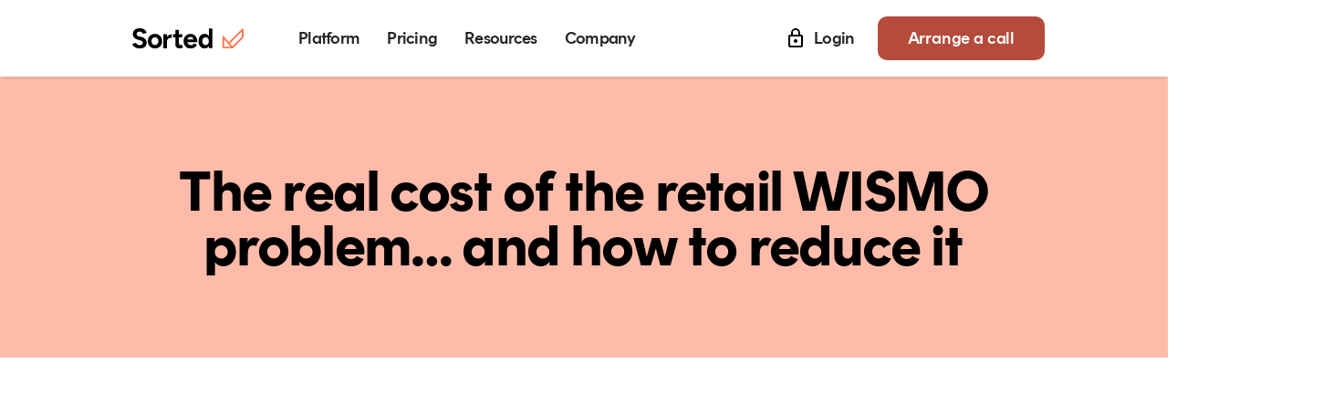

--- FILE ---
content_type: text/html; charset=UTF-8
request_url: https://sorted.com/en-us/usa-the-real-cost-of-the-retail-wismo-problem-and-how-to-reduce-it/
body_size: 28569
content:
<!doctype html>
<html lang="en-us" >
<head>
<meta charset="UTF-8">
<meta name="viewport" content="width=device-width, initial-scale=1">
<title>The real cost of the retail WISMO problem… and how to reduce it | Sorted</title>
<meta name="description" content="There are now more shoppers online than ever before, and new consumer habits that are here to stay.">
<meta name="twitter:card" content="summary_large_image">
<meta name="twitter:title" content="The real cost of the retail WISMO problem… and how to reduce it | Sorted">
<meta name="twitter:description" content="There are now more shoppers online than ever before, and new consumer habits that are here to stay.">
<meta name="twitter:image" content="https://sorted.com/wp-content/themes/2021-template/assets/images/twitter-image.png">
<meta property="og:title" content="The real cost of the retail WISMO problem… and how to reduce it | Sorted">
<meta property="og:description" content="There are now more shoppers online than ever before, and new consumer habits that are here to stay.">
<meta name="image" property="og:image" content="https://sorted.com/wp-content/themes/2021-template/assets/images/og_image.png">
<meta name="google-site-verification" content="3h3u0T8oFT4sxWFVbM22HGC58pd0WE8jb_M8ZfumEXY">
<script type="application/ld+json">
{
  "@context": "https://schema.org",
  "@graph": [
    {
    "@type": "Organization",
    "@id": "https://sorted.com#org",
    "name": "Sorted",
    "url": "https://sorted.com",
    "logo": "https://sorted.com/wp-content/themes/2021-template/dist/images/sorted-logo-horizontal-colour.svg",
    "sameAs": [
        "https://www.facebook.com/SortedOfficial/",
        "https://www.instagram.com/Sorted_official/",
        "https://www.linkedin.com/company/sorted-official/",
        "https://twitter.com/SortedOfficial"
    ]
},{
    "@type": "WebSite",
    "@id": "https://sorted.com#site",
    "url": "https://sorted.com",
    "name": "Sorted",
    "description": "Leading delivery management platform for carrier management and post-purchase CX. Range of eCommerce delivery solutions for retailers. Book your demo.",
    "inLanguage": "en-GB",
    "publisher": {
        "@id": "https://sorted.com#org"
    },
    "potentialAction": [
        {
            "@type": "SearchAction",
            "target": "https://sorted.com?s={search_term_string}",
            "query-input": "required name=search_term_string"
        }
    ]
},{
    "@type": "WebPage",
    "@id": "https://sorted.com/en-us/usa-the-real-cost-of-the-retail-wismo-problem-and-how-to-reduce-it/#webpage",
    "url": "https://sorted.com/en-us/usa-the-real-cost-of-the-retail-wismo-problem-and-how-to-reduce-it/",
    "headline": "The real cost of the retail WISMO problem\u2026 and how to reduce it | Sorted",
    "about": {
        "@id": "https://sorted.com#site"
    },
    "datePublished": "2022-07-21T10:57:27+01:00",
    "dateModified": "2023-11-22T10:11:26+00:00",
    "description": "There are now more shoppers online than ever before, and new consumer habits that are here to stay.",
    "inLanguage": "en-US",
    "potentialAction": [
        {
            "@type": "ReadAction",
            "target": [
                "https://sorted.com/en-us/usa-the-real-cost-of-the-retail-wismo-problem-and-how-to-reduce-it/"
            ]
        }
    ]
}]
}
</script>
<meta name="robots" content="index, follow">
<link rel="canonical" href="https://sorted.com/en-us/usa-the-real-cost-of-the-retail-wismo-problem-and-how-to-reduce-it/">
<link rel="preload" as="font" type="font/woff2" crossorigin="anonymous" href="https://sorted.com/wp-content/themes/2021-template/dist/fonts/RundText-ExtraBold.woff2">
<link rel="preload" as="font" type="font/woff2" crossorigin="anonymous" href="https://sorted.com/wp-content/themes/2021-template/dist/fonts/RundText-SemiBold.woff2">
<link rel="preload" as="font" type="font/woff2" crossorigin="anonymous" href="https://sorted.com/wp-content/themes/2021-template/dist/fonts/RundText-Light.woff2">
<link rel="icon" href="https://sorted.com/wp-content/themes/2021-template/assets/images/icons/favicon.ico?x18686" sizes="any">
<link rel="icon" href="https://sorted.com/wp-content/themes/2021-template/assets/images/icons/icon.svg?x18686" type="image/svg+xml">
<link rel="apple-touch-icon" href="https://sorted.com/wp-content/themes/2021-template/assets/images/icons/apple-touch-icon.png?x18686">	<style>img:is([sizes="auto" i], [sizes^="auto," i]) { contain-intrinsic-size: 3000px 1500px }</style>
	<link rel="alternate" type="application/rss+xml" title=" &raquo; Feed" href="https://sorted.com/feed/" />
<link rel="alternate" type="application/rss+xml" title=" &raquo; Comments Feed" href="https://sorted.com/comments/feed/" />
<script>(()=>{"use strict";const e="mousemove touchmove click keydown scroll".split(" "),t=(t,n)=>{const r=t?"addEventListener":"removeEventListener";e.forEach(e=>window[r](e,n))},n=({async:e=!0,defer:t,content:n,id:r,data:o,src:i,type:s})=>new Promise((c,d)=>{let a;if(!r&&i&&(a=`${i.split("/").pop().split(".").shift()}-js`),document.getElementById(a))return void c();const l=document.createElement("script");s&&(l.type=s),t&&(l.defer=t),n?l.textContent=n:l.async=e,i&&l.setAttribute("src",i),r?l.id=r:!r&&a&&(l.id=a),o&&o.length>0&&o.map(e=>l.setAttribute(`data-${e?.title}`,e?.value)),l.addEventListener("load",()=>c(l)),l.addEventListener("error",()=>d(new Error(`Failed to load script: ${i}`))),document.head.appendChild(l)});window.addScript=n,window.loadExternalLibrary=({src:e,globalVar:t})=>!document.querySelectorAll(`script[src="${e}"]`).length>0?n({src:`${e}`}):new Promise(e=>{const n=setInterval(()=>{void 0!==window[t]&&(clearInterval(n),e())},100)}),window.loadOnInteraction=t=>{let n=!0;const r=()=>{n&&(t(),e.forEach(e=>window.removeEventListener(e,r))),n=!1};e.forEach(e=>window.addEventListener(e,r))},window.loadOnInteractionInView=(e,n)=>{const r=e.replace(/_/g,"-"),o=Array.from(document.querySelectorAll(`.${r}`));let i=!0;const s=new IntersectionObserver(e=>{e.forEach(e=>{e.isIntersecting?t(!0,c):i||(t(!1,c),s.unobserve(e.target))})},{rootMargin:"0px",threshold:0}),c=()=>{i&&o.some(e=>{const t=e.getBoundingClientRect();return t.top<=window.innerHeight&&t.bottom>=0})&&(n(),i=!1,t(!1,c),o.forEach(e=>s.unobserve(e)))};o.filter(Boolean).forEach(e=>s.observe(e))}})();</script>
<style id='classic-theme-styles-inline-css'>
/*! This file is auto-generated */
.wp-block-button__link{color:#fff;background-color:#32373c;border-radius:9999px;box-shadow:none;text-decoration:none;padding:calc(.667em + 2px) calc(1.333em + 2px);font-size:1.125em}.wp-block-file__button{background:#32373c;color:#fff;text-decoration:none}
</style>
<style id='safe-svg-svg-icon-style-inline-css'>
.safe-svg-cover{text-align:center}.safe-svg-cover .safe-svg-inside{display:inline-block;max-width:100%}.safe-svg-cover svg{fill:currentColor;height:100%;max-height:100%;max-width:100%;width:100%}

</style>
<link rel='stylesheet' id='twenty-twenty-one-print-style-css' href='https://sorted.com/wp-content/themes/2021-template/assets/css/print.css?x18686&amp;ver=6.8.3' media='print' />
<style id="custom-background-css">
body.custom-background { background-color: #ffffff; }
</style>
			<style id="wp-custom-css">
			
#hs_cos_wrapper_dnd_area-module-8 .interactive-button:hover, #hs_cos_wrapper_dnd_area-module-8 .interactive-button:focus{
	color:#fff;
}

/* Media Component*/
.post-content .media{
	width:100%;
	background:none;
	margin:0;
}


/* New cookieBot overrides */
#CybotCookiebotDialogFooter #CybotCookiebotDialogBodyButtonAccept, #CybotCookiebotDialogFooter #CybotCookiebotDialogBodyLevelButtonAccept, #CybotCookiebotDialogFooter #CybotCookiebotDialogBodyLevelButtonLevelOptinAllowAll{
	background-color: #b54b3b!important;
	color: #fff !important;
	}

#CybotCookiebotDialogFooter .CybotCookiebotDialogBodyButton:hover{
background-color: #8f3213!important;
opacity:1;
}

#CybotCookiebotDialog #CybotCookiebotDialogBodyContentText a, #CybotCookiebotDialog.CybotEdge #CybotCookiebotDialogBodyEdgeMoreDetails a{
	color:#8f3213!important;
}

.entry-header__details p {
    display: none;
}		</style>
		<link rel="preconnect" href="https://www.googletagmanager.com">
<link rel="dns-prefetch" href="https://www.googletagmanager.com">
<link rel="preconnect" href="https://s.radiateb2b.com">
<link rel="dns-prefetch" href="https://s.radiateb2b.com">
<link rel="preconnect" href="https://connect.facebook.net">
<link rel="dns-prefetch" href="https://connect.facebook.net">
<link rel="preconnect" href="https://www.google-analytics.com">
<link rel="dns-prefetch" href="https://www.google-analytics.com">
<link rel="preconnect" href="https://js.hsleadflows.net">
<link rel="dns-prefetch" href="https://js.hsleadflows.net">
<link rel="preconnect" href="https://js.driftt.com">
<link rel="dns-prefetch" href="https://js.driftt.com">
<link rel="preconnect" href="track.adform.net">
<link rel="dns-prefetch" href="track.adform.net">
<script>
	
</script>
<script defer src="https://sorted.com/wp-content/themes/2021-template/dist/js/main-critical-js.8ce790d80989ddfbc1f9.js?x18686"></script>
<script>
	const cookieBot = () => addScript({ async: false, data: [{ title: 'cbid', value: '1060f8a6-5fc5-4a73-aa44-568b555baf8d' }, { title: 'layer-name', value: 'dataLayer' }, { title: 'blockingmode', value: 'auto' }], id: "Cookiebot", src: "https://consent.cookiebot.com/uc.js", type: "text/javascript" });
	const cookieDeclaration = () => addScript({ id: "CookieDeclaration", src: "https://consent.cookiebot.com/1060f8a6-5fc5-4a73-aa44-568b555baf8d/cd.js", type: "text/javascript" });
	const gtmConsent = () => addScript({ data: [{title: `cookieconsent`, value: `ignore`}], content: `window.dataLayer = window.dataLayer || [];function gtag() {dataLayer.push(arguments)}gtag("consent", "default", {ad_personalization: "denied",ad_storage: "denied",ad_user_data: "denied",analytics_storage: "denied",functionality_storage: "granted",personalization_storage: "denied",security_storage: "granted",wait_for_update: 500});gtag("set", "ads_data_redaction", true);gtag("set", "url_passthrough", false);`});
	const gtmPrimary = () => addScript({ data: [{title: `cookieconsent`, value: `ignore`}], content: `(function (a, s, y, n, c, h, i, d, e) { s.className += ' ' + y; h.start = 1 * new Date; h.end = i = function () { s.className = s.className.replace(RegExp(' ?' + y), '') }; (a[n] = a[n] || []).hide = h; setTimeout(function () { i(); h.end = null }, c); h.timeout = c; })(window, document.documentElement, 'async-hide', 'dataLayer', 4000, { 'GTM-MKT96K5': true });` });
	const gtmSecondary = () => addScript({ data: [{title: `cookieconsent`, value: `ignore`}], content: `(function(w,d,s,l,i){w[l]=w[l]||[];w[l].push({'gtm.start':new Date().getTime(),event:'gtm.js'});var f=d.getElementsByTagName(s)[0],j=d.createElement(s),dl=l!='dataLayer'?'&l='+l:'';j.async=true;j.src='https://www.googletagmanager.com/gtm.js?id='+i+dl;f.parentNode.insertBefore(j,f);})(window,document,'script','dataLayer','GTM-MKT96K5');` });
	const site = () => addScript({ src: "https://sorted.com/wp-content/themes/2021-template/dist/js/main-non-critical-js.1669415a9b50824b048b.js" });

	loadOnInteraction(() => {
		cookieBot().then(() => {
			cookieDeclaration();
			gtmConsent();
			gtmPrimary();
      gtmSecondary();
		})
		site();
	});

	window.addEventListener('CookiebotOnLoad', function (e) {
		function gtag() { dataLayer.push(arguments); }
		if (Cookiebot.consent.statistics && Cookiebot.consent.marketing) {
			addScript({ id: "hs-script-loader", src: "//js.hs-scripts.com/4432335.js" });
		}
    if (Cookiebot.consent.statistics) {
      if (typeof window.clarity !== 'undefined') {
        window.clarity('consent');
      }
    }
		if (Cookiebot.consent.statistics && Cookiebot.consent.marketing && Cookiebot.consent.preferences) {
			gtag('js', new Date());
			gtag('config', 'AW-853399600');
		}
	}, false);
</script>
<script defer src="https://sorted.com/wp-content/themes/2021-template/dist/js/lazyload-js.b4010b24b3c3d52bc177.js?x18686"></script><script>
	if ('serviceWorker' in navigator) {
		navigator.serviceWorker.getRegistrations().then(function (registrations) {
			for (const registration of registrations) {
				// unregister service worker
				registration.unregister();
			}
		});
	}
</script>
<style>.bx-wrapper{position:relative;margin-bottom:60px;padding:0;*zoom:1;-ms-touch-action:pan-y;touch-action:pan-y}.bx-wrapper img{max-width:100%;display:block}.bxslider{margin:0;padding:0}ul.bxslider{list-style:none}.bx-viewport{-webkit-transform:translatez(0)}.bx-wrapper{-moz-box-shadow:0 0 5px #ccc;-webkit-box-shadow:0 0 5px #ccc;box-shadow:0 0 5px #ccc;border:5px solid #fff;background:#fff}.bx-wrapper .bx-pager,.bx-wrapper .bx-controls-auto{position:absolute;bottom:-30px;width:100%}.bx-wrapper .bx-loading{min-height:50px;height:100%;width:100%;position:absolute;top:0;left:0;z-index:2000}.bx-wrapper .bx-pager{text-align:center;font-size:.85em;font-family:Arial;font-weight:bold;color:#666;padding-top:20px}.bx-wrapper .bx-pager.bx-default-pager a{background:#666;text-indent:-9999px;display:block;width:10px;height:10px;margin:0 5px;outline:0;-moz-border-radius:5px;-webkit-border-radius:5px;border-radius:5px}.bx-wrapper .bx-pager.bx-default-pager a:hover,.bx-wrapper .bx-pager.bx-default-pager a.active,.bx-wrapper .bx-pager.bx-default-pager a:focus{background:#000}.bx-wrapper .bx-pager-item,.bx-wrapper .bx-controls-auto .bx-controls-auto-item{display:inline-block;vertical-align:bottom;*zoom:1;*display:inline}.bx-wrapper .bx-pager-item{font-size:0;line-height:0}.bx-wrapper .bx-prev{left:10px}.bx-wrapper .bx-prev:hover,.bx-wrapper .bx-prev:focus{background-position:0 0}.bx-wrapper .bx-next{right:10px}.bx-wrapper .bx-next:hover,.bx-wrapper .bx-next:focus{background-position:-43px 0}.bx-wrapper .bx-controls-direction a{position:absolute;top:50%;margin-top:-16px;outline:0;width:32px;height:32px;text-indent:-9999px;z-index:9999}.bx-wrapper .bx-controls-direction a.disabled{display:none}.bx-wrapper .bx-controls-auto{text-align:center}.bx-wrapper .bx-controls-auto .bx-start{display:block;text-indent:-9999px;width:10px;height:11px;outline:0;margin:0 3px}.bx-wrapper .bx-controls-auto .bx-start:hover,.bx-wrapper .bx-controls-auto .bx-start.active,.bx-wrapper .bx-controls-auto .bx-start:focus{background-position:-86px 0}.bx-wrapper .bx-controls-auto .bx-stop{display:block;text-indent:-9999px;width:9px;height:11px;outline:0;margin:0 3px}.bx-wrapper .bx-controls-auto .bx-stop:hover,.bx-wrapper .bx-controls-auto .bx-stop.active,.bx-wrapper .bx-controls-auto .bx-stop:focus{background-position:-86px -33px}.bx-wrapper .bx-controls.bx-has-controls-auto.bx-has-pager .bx-pager{text-align:left;width:80%}.bx-wrapper .bx-controls.bx-has-controls-auto.bx-has-pager .bx-controls-auto{right:0;width:35px}.bx-wrapper .bx-caption{position:absolute;bottom:0;left:0;background:#666;background:rgba(80,80,80,.75);width:100%}.bx-wrapper .bx-caption span{color:#fff;font-family:Arial;display:block;font-size:.85em;padding:10px}@font-face{font-family:RundTextExtraBold;src:url("/wp-content/themes/2021-template/dist/fonts/RundText-ExtraBold.woff2") format("woff2"),url("/wp-content/themes/2021-template/dist/fonts/RundText-ExtraBold.woff") format("woff");font-display:swap}@font-face{font-family:RundTextSemiBold;src:url("/wp-content/themes/2021-template/dist/fonts/RundText-SemiBold.woff2") format("woff2"),url("/wp-content/themes/2021-template/dist/fonts/RundText-SemiBold.woff") format("woff");font-display:swap}@font-face{font-family:RundTextRegular;src:url("/wp-content/themes/2021-template/dist/fonts/RundText-Light.woff2") format("woff2"),url("/wp-content/themes/2021-template/dist/fonts/RundText-Light.woff") format("woff");font-display:swap}*,*::before,*::after{margin:0;padding:0;box-sizing:border-box}*:focus{outline:none}iframe{border:0}iframe[src*="youtube.com/embed/"]{aspect-ratio:16/9;display:block;height:auto;width:100%}script{display:none !important}html{font-family:"RundTextRegular",sans-serif;font-weight:100;font-size:18px;line-height:1.35;color:#000;-moz-font-smoothing:antialiased;-o-font-smoothing:antialiased;scrollbar-gutter:stable;z-index:1}body{max-width:100%;overflow-x:hidden;margin:0;padding:0}.skip-link{background-color:#fff;border:0;border-radius:10px;box-shadow:0 4px 8px 4px rgba(0,0,0,.06);clip-path:inset(50%);clip:rect(1px, 1px, 1px, 1px);font-size:16px;font-weight:700;height:1px;overflow:hidden;padding:0;position:absolute;width:1px;word-wrap:normal;line-height:1}.skip-link:focus{border:solid 1px #b54b3b;clip-path:none;clip:auto !important;height:auto;left:5px;padding:16px 24px;text-decoration:none;top:5px;width:auto;z-index:100}h1,h2,h3,h4,h5,h6{font-weight:100;line-height:1;text-wrap:balance}.circular{font-family:"RundTextRegular",sans-serif !important}.anton{font-family:"RundTextExtraBold",arial,sans-serif;letter-spacing:.01em;font-size:3.125em;font-weight:100;line-height:1.1}@media(min-width: 812px){.anton{font-size:4em}}@media(min-width: 1280px){.anton{font-size:4.1875em}}h2{font-size:1.777em}@media(min-width: 768px){h2{font-size:2em}}h3{font-size:1.555em}h4{font-size:1.222em}p{margin-bottom:20px}p strong,p b{font-weight:bold}p:last-of-type{margin-bottom:unset}a,a:hover{text-decoration:none;color:inherit}ul,li{list-style-type:none}ul strong,ul b,li strong,li b{font-weight:bold}.background--light-grey{background:#f7f7f7}.background--pink{background:#fc835a}.spacing-single{margin-top:20px;margin-bottom:20px}@media(min-width: 768px){.spacing-single{margin-top:40px;margin-bottom:40px}}.spacing-double{margin-top:40px;margin-bottom:40px}@media(min-width: 768px){.spacing-double{margin-top:80px;margin-bottom:80px}}.checkmark{display:flex;align-items:center;margin-bottom:20px}.checkmark:before{content:"";display:block;width:15px;min-width:15px;height:25px;margin-right:15px;background:url("/wp-content/uploads/2021/01/bullet_point_checkmark.svg") no-repeat;background-size:15px;background-position:left center}.page-template-default .bx-wrapper,.post-template-default .bx-wrapper{margin:0;background:0;border:0;box-shadow:unset}.entry-footer,.screen-reader-text{display:none}.media-content-block-slider .bx-viewport{height:auto !important}h1{font-family:RundTextExtraBold !important;letter-spacing:-0.03em !important}h2,h3,h4{font-family:RundTextExtraBold !important;line-height:1.35 !important;font-weight:normal}.js-lazyload{opacity:0;transition:opacity .5s ease-in-out}.lazyloaded{opacity:1}.visually-hidden:not(:focus,:active){clip:rect(0 0 0 0);clip-path:inset(50%);height:1px;overflow:hidden;position:absolute;white-space:nowrap;width:1px}.tooltip{background:rgba(0,0,0,0);border-bottom:2px dashed #fc835a;border-left:none;border-right:none;border-top:none;color:inherit;cursor:help;display:inline-flex;font-family:"RundTextSemiBold",sans-serif;font-size:inherit;font-weight:normal;position:relative;-webkit-tap-highlight-color:rgba(0,0,0,0)}h1 .tooltip,h2 .tooltip,h3 .tooltip,h4 .tooltip{font-family:"RundTextExtraBold",sans-serif}.tooltip::after{content:"\a";opacity:0;position:absolute;transition:opacity .3s,visibility 0s;visibility:hidden}.tooltip.visible::after{border-color:#fc835a rgba(0,0,0,0) rgba(0,0,0,0) rgba(0,0,0,0);border-style:solid;border-width:8px 5px 0 5px;filter:drop-shadow(-1px 2px 5px rgba(0, 0, 0, 0.2));left:50%;margin-left:-2.5px;opacity:1;visibility:visible;top:0;z-index:81}.tip{position:absolute;z-index:80;font-size:14px;line-height:16px;padding:6px 8px;background:#fc835a;color:#000;border-radius:8px;box-sizing:border-box;width:230px;box-shadow:-1px 2px 5px rgba(0,0,0,.2);transition:opacity .3s,visibility 0s;visibility:hidden;opacity:0}.tip.visible{opacity:1;visibility:visible}.tip a[href]{text-decoration:underline;text-decoration-style:dotted;-webkit-touch-callout:none;-webkit-user-drag:none}.tip a[href]:hover{text-decoration-style:solid}.default-button,.white-button,.outline-white-button,.outline-dark-button,.indigo-button,.hs-button.primary.large{font-family:"RundTextSemiBold",sans-serif;display:inline-flex;justify-content:center;align-items:center;position:relative;font-size:18px;padding:8px 24px;background-color:#b54b3b !important;text-decoration:none;text-align:center;cursor:pointer !important;border-radius:10px;letter-spacing:-0.01em;min-width:160px;transition:.3s background-color ease,.3s color ease,.3s border ease;border:2px solid #b54b3b;color:#fff !important;min-height:50px}@media(min-width: 1024px){.default-button,.white-button,.outline-white-button,.outline-dark-button,.indigo-button,.hs-button.primary.large{font-size:18px;padding:12px 33px}}.default-button:hover,.white-button:hover,.outline-white-button:hover,.outline-dark-button:hover,.indigo-button:hover,.hs-button.primary.large:hover{background-color:#8f3213 !important;border:2px solid #8f3213}.default-button a,.default-button span,.white-button a,.white-button span,.outline-white-button a,.outline-white-button span,.outline-dark-button a,.outline-dark-button span,.indigo-button a,.indigo-button span,.hs-button.primary.large a,.hs-button.primary.large span{display:flex;align-items:center;z-index:2;height:100%;text-decoration:none !important;color:#fff !important;font-size:18px;font-weight:bold;cursor:pointer;position:relative}.background-pink .default-button,.default-button.outline-white-button,.default-button.white-button,.background-pink .white-button,.white-button.outline-white-button,.white-button.white-button,.background-pink .outline-white-button,.outline-white-button.outline-white-button,.outline-white-button.white-button,.background-pink .outline-dark-button,.outline-dark-button.outline-white-button,.outline-dark-button.white-button,.background-pink .indigo-button,.indigo-button.outline-white-button,.indigo-button.white-button,.background-pink .hs-button.primary.large,.hs-button.primary.large.outline-white-button,.hs-button.primary.large.white-button{background-color:rgba(0,0,0,0) !important;border:2px solid #fff !important}.background-pink .default-button:hover,.default-button.outline-white-button:hover,.default-button.white-button:hover,.background-pink .white-button:hover,.white-button.outline-white-button:hover,.white-button.white-button:hover,.background-pink .outline-white-button:hover,.outline-white-button.outline-white-button:hover,.outline-white-button.white-button:hover,.background-pink .outline-dark-button:hover,.outline-dark-button.outline-white-button:hover,.outline-dark-button.white-button:hover,.background-pink .indigo-button:hover,.indigo-button.outline-white-button:hover,.indigo-button.white-button:hover,.background-pink .hs-button.primary.large:hover,.hs-button.primary.large.outline-white-button:hover,.hs-button.primary.large.white-button:hover{background-color:#fff !important}.background-pink .default-button:hover a,.background-pink .default-button:hover span,.default-button.outline-white-button:hover a,.default-button.outline-white-button:hover span,.default-button.white-button:hover a,.default-button.white-button:hover span,.background-pink .white-button:hover a,.background-pink .white-button:hover span,.white-button.outline-white-button:hover a,.white-button.outline-white-button:hover span,.white-button.white-button:hover a,.white-button.white-button:hover span,.background-pink .outline-white-button:hover a,.background-pink .outline-white-button:hover span,.outline-white-button.outline-white-button:hover a,.outline-white-button.outline-white-button:hover span,.outline-white-button.white-button:hover a,.outline-white-button.white-button:hover span,.background-pink .outline-dark-button:hover a,.background-pink .outline-dark-button:hover span,.outline-dark-button.outline-white-button:hover a,.outline-dark-button.outline-white-button:hover span,.outline-dark-button.white-button:hover a,.outline-dark-button.white-button:hover span,.background-pink .indigo-button:hover a,.background-pink .indigo-button:hover span,.indigo-button.outline-white-button:hover a,.indigo-button.outline-white-button:hover span,.indigo-button.white-button:hover a,.indigo-button.white-button:hover span,.background-pink .hs-button.primary.large:hover a,.background-pink .hs-button.primary.large:hover span,.hs-button.primary.large.outline-white-button:hover a,.hs-button.primary.large.outline-white-button:hover span,.hs-button.primary.large.white-button:hover a,.hs-button.primary.large.white-button:hover span{color:#8f3213 !important}.default-button.menu-item,.white-button.menu-item,.outline-white-button.menu-item,.outline-dark-button.menu-item,.indigo-button.menu-item,.hs-button.primary.large.menu-item{height:auto !important;line-height:initial !important;padding:calc((50px - 1em)/2) 16px !important}.default-button.menu-item a,.white-button.menu-item a,.outline-white-button.menu-item a,.outline-dark-button.menu-item a,.indigo-button.menu-item a,.hs-button.primary.large.menu-item a{line-height:.76}.invert-nav .default-button.menu-item,.invert-nav .white-button.menu-item,.invert-nav .outline-white-button.menu-item,.invert-nav .outline-dark-button.menu-item,.invert-nav .indigo-button.menu-item,.invert-nav .hs-button.primary.large.menu-item{border:none !important;background-color:#fc835a !important}.invert-nav .default-button.menu-item:hover a,.invert-nav .white-button.menu-item:hover a,.invert-nav .outline-white-button.menu-item:hover a,.invert-nav .outline-dark-button.menu-item:hover a,.invert-nav .indigo-button.menu-item:hover a,.invert-nav .hs-button.primary.large.menu-item:hover a{color:#fff !important}.white-button{background:#fff}.white-button span{color:#fc835a}.white-button:hover span{color:#fff}.indigo-button{border:unset;background:#29204f;transition:width 2s}.indigo-button:hover:after{background:#fff;transition:width 2s}.indigo-button:hover a{color:#29204f}.hs-button.primary.large{border:0;color:#fff}.hs-button.primary.large:hover{background:#29204f;transition:cubic-bezier(1, 0, 0, 1)}.load-more--wrapper{margin:40px 0;text-align:center}.load-more-button{display:inline-flex;justify-content:center;align-items:center;position:relative;min-width:160px;height:40px;padding:0 15px;color:#fff;background:#29204f;cursor:pointer;text-decoration:none}.load-more-button:hover{text-decoration:none}.back-to-blog{margin:60px auto;display:block;width:calc(100% - 40px);max-width:1000px}.back-to-blog-button{min-width:255px;text-align:center;text-decoration:underline;line-height:1.5em;font-size:18px;font-weight:normal;color:#8f3213;cursor:pointer;font-family:"RundTextSemiBold",sans-serif}.back-to-blog-button:hover{color:#8f3213;text-decoration:underline}.back-to-podcasts-button{margin:auto;padding:12px 33px;border-radius:10px;text-align:center;text-decoration:none;line-height:1.5em;font-size:18px;font-weight:bold;background:rgba(0,0,0,0);border:2px solid #b54b3b;color:#b54b3b;display:inline-block !important;cursor:pointer;font-family:"RundTextSemiBold",sans-serif}.back-to-podcasts-button:hover{color:#fff;text-decoration:none;background:#8f3213;border:2px solid #8f3213}.link-with-arrow:after,.link-with-arrow-button a:after{content:url(/wp-content/uploads/2021/02/arrowPink.svg);display:inline-block;position:absolute;width:10px;height:5px;margin-left:5px;transition:margin 1s}.link-with-arrow.hover:after,.link-with-arrow:hover:after,.link-with-arrow-button a.hover:after,.link-with-arrow-button a:hover:after{margin-left:15px;transition:margin 1s}.single-button{width:calc(100% - 40px);max-width:1000px;margin-left:auto;margin-right:auto;text-align:center}@media(max-width: 767px){.single-button{width:calc(100% - 80px)}}.single-button .default-button,.single-button .outline-white-button,.single-button .outline-dark-button,.single-button .indigo-button{margin:auto}@media(max-width: 767px){.single-button .default-button,.single-button .outline-white-button,.single-button .outline-dark-button,.single-button .indigo-button{text-align:left !important;margin:0}}.single-button-text--wrapper .single-button-text{width:calc(100% - 40px);max-width:1000px;margin-left:auto;margin-right:auto;padding:20px;background:#000;color:#fff}@media(max-width: 767px){.single-button-text--wrapper .single-button-text{width:calc(100% - 80px)}}@media(min-width: 768px){.single-button-text--wrapper .single-button-text{display:flex;justify-content:space-between}}.single-button-text--wrapper .single-button-text h2{margin-bottom:20px;font-size:1.3125em}@media(min-width: 768px){.single-button-text--wrapper .single-button-text h2{margin-bottom:0;font-size:1.5em}}.single-button-text--wrapper .single-button-text p{margin:0}.single-button-text--wrapper .single-button-text a{min-width:255px;width:auto}.single-button-text--wrapper.button-align-bottom{padding:60px 0;background:#000}.single-button-text--wrapper.button-align-bottom .single-button-text{padding:0}@media(min-width: 768px){.single-button-text--wrapper.button-align-bottom .single-button-text{display:block}}.single-button-text--wrapper.button-align-bottom .single-button-text h2{margin:0 0 20px;font-size:1.75em}@media(min-width: 768px){.single-button-text--wrapper.button-align-bottom .single-button-text h2{margin:0 0 40px;font-size:2.25em;line-height:1}}.single-button-text--wrapper.button-align-bottom .single-button-text p{margin:0 0 10px}.site{width:100%}.site.carousel-no-overflow{overflow:hidden}.entry-header{display:none}.custom-wrapper{width:100vw;position:relative;left:calc(-50vw + 50%)}.custom-wrapper .custom-container{padding:60px 40px;max-width:1000px;width:100%;margin:0 auto}@media(min-width: 768px){.custom-wrapper .custom-container{padding:100px 0}}.archive .site-header--wrapper,.category .site-header--wrapper,.tag .site-header--wrapper,.page-id-1009 .site-header--wrapper{background:#fc835a}.archive .site,.category .site,.tag .site,.page-id-1009 .site{background:#f7f7f7}.archive .page-title,.category .page-title,.tag .page-title,.page-id-1009 .page-title{font-size:0}.archive .page-title span,.category .page-title span,.tag .page-title span,.page-id-1009 .page-title span{display:block;margin:40px 0;font-size:3rem;font-family:"RundTextExtraBold",arial,sans-serif;text-align:center}.single-post.post-template-default .site-content{padding-bottom:0}.single-post.post-template-default .entry-content{margin:0 auto;max-width:1000px;width:calc(100% - 40px)}@media(min-width: 768px){.single-post.post-template-default .entry-content{display:grid;gap:40px;grid-template-columns:[post-content] minmax(auto, 63%) [aside] minmax(auto, 33%)}}.single-post.post-template-default .entry-content .text-block{width:unset}.single-post.post-template-default .entry-content .text-block ol,.single-post.post-template-default .entry-content .text-block ul{padding:0 0 40px 20px}.single-post.post-template-default .entry-content .text-block ol li,.single-post.post-template-default .entry-content .text-block ul li{margin-bottom:10px}.single-post.post-template-default .entry-content aside{grid-column:aside}.single-post.post-template-default .entry-content h3{font-family:"RundTextExtraBold",sans-serif !important}.single-post.post-template-default .entry-content h4{font-family:"RundTextSemiBold",sans-serif !important}.single-podcasts article{display:flex;flex-direction:column}.single-podcasts .entry-content{margin:0 auto;max-width:1000px;width:calc(100% - 40px)}@media(min-width: 768px){.single-podcasts .entry-content{display:grid;gap:40px;grid-template-columns:minmax(auto, 23%) minmax(auto, 73%)}}.single-podcasts .entry-content .text-block{width:unset}.single-podcasts .entry-content>div{order:2}.post-template-default .site-main,.single-case-study .site-main{margin-top:0}.post-template-default .site-content h1,.post-template-default .site-content h2,.post-template-default .site-content h3,.post-template-default .site-content h4,.post-template-default .site-content h5,.post-template-default .site-content h6,.single-case-study .site-content h1,.single-case-study .site-content h2,.single-case-study .site-content h3,.single-case-study .site-content h4,.single-case-study .site-content h5,.single-case-study .site-content h6{font-family:"RundTextExtraBold",arial,sans-serif;font-weight:100}.post-template-default .site-content .media-content-block h1,.post-template-default .site-content .media-content-block h2,.post-template-default .site-content .media-content-block h3,.post-template-default .site-content .media-content-block h4,.post-template-default .site-content .media-content-block h5,.post-template-default .site-content .media-content-block h6,.single-case-study .site-content .media-content-block h1,.single-case-study .site-content .media-content-block h2,.single-case-study .site-content .media-content-block h3,.single-case-study .site-content .media-content-block h4,.single-case-study .site-content .media-content-block h5,.single-case-study .site-content .media-content-block h6{font-family:"RundTextRegular",sans-serif;text-transform:none;font-weight:700}.post-template-default .entry-header,.single-case-study .entry-header{width:calc(100% - 40px);max-width:1000px;margin-left:auto;margin-right:auto;display:block;margin-bottom:40px;padding-top:3.7em;padding-bottom:3.7em}@media(max-width: 767px){.post-template-default .entry-header,.single-case-study .entry-header{width:calc(100% - 80px)}}.post-template-default .entry-header--wrapper,.single-case-study .entry-header--wrapper{background:#ffbba9;margin-top:0}.post-template-default .entry-header__heading,.single-case-study .entry-header__heading{font-family:"RundTextExtraBold",sans-serif;margin-bottom:26.6666666667px;color:#000;font-size:38px}@media(min-width: 768px){.post-template-default .entry-header__heading,.single-case-study .entry-header__heading{font-size:60px}}.post-template-default .entry-header__sub-heading,.single-case-study .entry-header__sub-heading{align-items:flex-start;display:flex;flex-direction:column}@media(min-width: 768px){.post-template-default .entry-header__sub-heading,.single-case-study .entry-header__sub-heading{display:flex;justify-content:space-between;align-items:center;flex-direction:row}}.post-template-default .entry-header__details,.single-case-study .entry-header__details{margin-bottom:20px;line-height:1.6}@media(min-width: 768px){.post-template-default .entry-header__details,.single-case-study .entry-header__details{margin-bottom:0}}.post-template-default .entry-header__details>div,.single-case-study .entry-header__details>div{display:grid;grid-gap:16px}.post-template-default .entry-header__details>div img,.single-case-study .entry-header__details>div img{width:28px;height:auto;aspect-ratio:1/1;display:block;flex-shrink:0;align-self:center;border-radius:50rem;margin-right:8px}.post-template-default .entry-header__details>div>p,.single-case-study .entry-header__details>div>p{margin-bottom:0}.post-template-default .entry-header__details>div>p:first-child,.single-case-study .entry-header__details>div>p:first-child{margin-block-start:-7px;margin-block-end:-9px}.post-template-default .entry-header__details>div>p:last-child,.single-case-study .entry-header__details>div>p:last-child{margin-block-start:-9px;margin-block-end:-8px}.post-template-default .entry-header__details>div span,.single-case-study .entry-header__details>div span{font-family:"RundTextSemiBold",sans-serif}.post-template-default .entry-header .socials,.single-case-study .entry-header .socials{display:flex;align-items:center}.post-template-default .entry-header .socials>span,.single-case-study .entry-header .socials>span{font-family:"RundTextSemiBold",sans-serif;font-size:10px;letter-spacing:.05em;text-transform:uppercase;user-select:none}.post-template-default .entry-header .socials a,.single-case-study .entry-header .socials a{border:0px;display:inline-block;text-decoration:none;width:24px;overflow:hidden}.post-template-default .entry-header .socials a:not(:first-child),.single-case-study .entry-header .socials a:not(:first-child){margin-left:12px}.post-template-default .entry-header .socials a[href^="mailto:"],.single-case-study .entry-header .socials a[href^="mailto:"]{width:32px}.post-template-default .entry-header .socials a>img,.single-case-study .entry-header .socials a>img{border-radius:3px;border:0px;display:block;filter:contrast(0.4);height:100%;pointer-events:none;user-select:none}.post-template-default .entry-header .socials a:hover>img,.post-template-default .entry-header .socials a:focus-within>img,.single-case-study .entry-header .socials a:hover>img,.single-case-study .entry-header .socials a:focus-within>img{filter:contrast(0.6)}.post-template-default .entry-header .socials a:active>img,.single-case-study .entry-header .socials a:active>img{filter:contrast(0.8)}.post-template-default .post-thumbnail,.single-case-study .post-thumbnail{height:auto;margin-bottom:40px}.post-template-default .post-thumbnail img,.single-case-study .post-thumbnail img{width:100% !important;max-width:unset !important;height:auto !important;object-fit:cover;border-radius:10px;box-shadow:0 0 10px 0px rgba(0,0,0,.15)}.post-template-default .thumbnail-contained .post-thumbnail,.single-case-study .thumbnail-contained .post-thumbnail{width:calc(100% - 40px);max-width:860px;margin-left:auto;margin-right:auto}@media(max-width: 767px){.post-template-default .thumbnail-contained .post-thumbnail,.single-case-study .thumbnail-contained .post-thumbnail{width:calc(100% - 80px)}}.post-template-default .thumbnail-portrait .post-thumbnail,.single-case-study .thumbnail-portrait .post-thumbnail{max-width:700px;height:800px}.single-case-study .site-content{padding-bottom:0}.post-content .text-block img{width:100%;display:block;border-radius:10px;box-shadow:0 0 10px 0px rgba(0,0,0,.15)}.post-content .media{width:100%;background:none;margin:0}.crp_related{padding:0 0 80px 0}.crp_related h3{font-family:"RundTextExtraBold",sans-serif;color:#000;border-top:1px solid #ddd;width:calc(100% - 40px);margin:0 auto;max-width:1000px;padding:40px;text-align:center}.crp_related ul{width:calc(100% - 40px);max-width:1000px;margin-left:auto;margin-right:auto}@media(max-width: 767px){.crp_related ul{width:calc(100% - 80px)}}@media(min-width: 768px){.crp_related ul{display:flex;justify-content:space-between}}.crp_related ul h3{font-weight:bold !important}.crp_related li{position:relative;margin-bottom:20px;background-color:#f7f7f7;border-radius:0 0 10px 10px}@supports(object-fit: cover){.crp_related li{display:flex;flex-direction:column}}@media(min-width: 768px){.crp_related li{width:calc(33.33% - 15px);margin-bottom:unset}}.crp_related .crp_thumb{width:100%;height:230px;object-fit:cover;display:block;border-radius:10px 10px 0 0}.crp_related .crp_title{color:#000;font-size:1.555em;padding:40px 20px 0 20px;background-color:#f7f7f7;box-sizing:border-box;width:100%;display:block;font-weight:700;font-family:"RundTextExtraBold",sans-serif}.crp_related .crp_author{display:none}.crp_related .crp_date{display:block;font-family:"RundTextRegular",sans-serif;bottom:0;left:0;padding:40px 20px 20px 20px;background-color:#f7f7f7;width:100%;display:block}@supports(object-fit: cover){.crp_related .crp_date{margin-top:auto}}.post-grid{width:calc(100% - 40px);max-width:1000px;margin-left:auto;margin-right:auto;display:flex;justify-content:space-between;flex-wrap:wrap;max-width:1230px}@media(max-width: 767px){.post-grid{width:calc(100% - 80px)}}.post-grid__item{display:none;flex-direction:column;margin-bottom:20px;overflow:hidden;background:#fff;width:100%}@media(min-width: 768px){.post-grid__item{width:calc(50% - 10px)}}@media(min-width: 1024px){.post-grid__item{width:calc(33% - 10px)}}.post-grid__item:nth-of-type(n + 7){display:none}.post-grid__image{display:block;height:210px}@media(min-width: 1024px){.post-grid__image{height:250px}}.post-grid__image img{width:100%;height:100% !important;object-fit:cover}.post-grid__content{display:flex;flex-direction:column;padding:20px 15px 0}@media(min-width: 1024px){.post-grid__content{padding:60px 15px 0}}.post-grid__content h3{margin-bottom:15px;font-size:1em}@media(min-width: 1024px){.post-grid__content h3{font-size:1.3em}}.post-grid__content p{margin:0;font-family:"RundTextRegular",sans-serif}.post-grid__tags{display:flex;flex-wrap:wrap;margin-top:auto;padding:20px 15px 15px}@media(min-width: 1024px){.post-grid__tags{padding:60px 15px 15px}}.post-grid__tags li{color:#fc835a;font-family:"RundTextRegular",sans-serif;font-size:.875em}.post-grid__tags li:after{content:"|";margin:0 5px}.post-grid__tags li:last-of-type:after{display:none}.heading-block{height:220px;background:#fc835a}@media(min-width: 768px){.heading-block{height:auto}}.heading-block h3{font-family:"RundTextExtraBold",sans-serif;color:#fff;font-size:2.7em}@media(min-width: 1024px){.heading-block h3{font-size:5.15625em}}.heading-block h3 span{display:block;color:#000}.heading-block>.post-grid__content{pointer-events:none;justify-content:flex-end;height:100%}.heading-block .post-grid__content>div{display:none}.heading-block .post-grid__tags{padding:10px 15px 40px}.heading-block .post-grid__tags li{color:#fff}.styles-module--bulletItem--1cyBp{display:flex;margin-bottom:20px}.styles-module--bulletItem--1cyBp img{display:block;height:30px;object-fit:contain;margin-right:10px}.password-required-wrapper{width:calc(100% - 40px);max-width:1000px;margin-left:auto;margin-right:auto;margin-bottom:40px;padding-top:7.4em}@media(max-width: 767px){.password-required-wrapper{width:calc(100% - 80px)}}.password-required-wrapper>div{background-color:#ffe5de;border-radius:8px;padding:1rem}.password-required-wrapper p{font-weight:bold;margin-bottom:20px}.password-required-wrapper form{align-items:center;display:inline-flex;flex-wrap:wrap}.password-required-wrapper label{color:#000;margin-inline-end:8px}.password-required-wrapper input{font-family:"RundTextSemiBold",sans-serif;font-size:16px;font-weight:bold;height:42px;line-height:16px}.password-required-wrapper input[type=password]{border:rgba(0,0,0,0) 1px solid;margin-inline-end:8px;padding-inline:8px}.password-required-wrapper input[type=password]:focus{border:#8f3213 1px solid}@media(max-width: 440px){.password-required-wrapper input[type=password]{margin-block-end:8px;margin-inline:0;width:100%}}.password-required-wrapper input[type=submit]{background:rgba(0,0,0,0);border-radius:10px;border:2px solid #b54b3b;color:#b54b3b;cursor:pointer;padding:12px 24px;text-align:center;text-decoration:none}.password-required-wrapper input[type=submit]:hover{background:#8f3213;border-color:#8f3213;color:#fff;text-decoration:none}[data-offset]{scroll-margin-top:176px}@media(min-width: 768px){body.has-anchor-links-menu [data-offset]{scroll-margin-top:208px}}.block-animation{user-select:none}.block-animation__block{user-select:none}@media(min-width: 1024px){.block-animation__block{transition:.6s transform}.block-animation__block:nth-child(1){transform:translate(-100%, 0)}.block-animation__block:nth-child(2){transform:translate(0, 100%)}.block-animation__block:nth-child(3){transform:translate(100%, 0)}}@media(min-width: 1024px){.block-animation.visible:hover .block-animation__block{opacity:.3}.block-animation.visible .block-animation__block{transition:.3s opacity ease-out,.3s transform ease-out}.block-animation.visible .block-animation__block:hover{opacity:1;transform:translate(0, -10px)}.block-animation.visible .block-animation__block:nth-child(1){transform:translate(0%, 0)}.block-animation.visible .block-animation__block:nth-child(2){transform:translate(0, 0%)}.block-animation.visible .block-animation__block:nth-child(3){transform:translate(0%, 0)}}@media(min-width: 1024px){.block-animation.animated-blocks-two-column--wrapper .block-animation__block,.block-animation.testimonials .block-animation__block{transition:.3s opacity ease-out,.3s transform ease-out}.block-animation.animated-blocks-two-column--wrapper .block-animation__block:nth-child(1),.block-animation.testimonials .block-animation__block:nth-child(1){transform:translate(-100%, 0)}.block-animation.animated-blocks-two-column--wrapper .block-animation__block:nth-child(2),.block-animation.testimonials .block-animation__block:nth-child(2){transform:translate(100%, 0)}}@media(min-width: 1024px){.block-animation.animated-blocks-two-column--wrapper.visible .block-animation__block:nth-child(1),.block-animation.testimonials.visible .block-animation__block:nth-child(1){transform:translate(0%, 0)}.block-animation.animated-blocks-two-column--wrapper.visible .block-animation__block:nth-child(2),.block-animation.testimonials.visible .block-animation__block:nth-child(2){transform:translate(0%, 0)}}@media(min-width: 768px){.image-block-three-images img{transition:.3s opacity ease-out,.3s transform ease-out}.image-block-three-images img:nth-child(1){transform:translate(-100%, 0)}.image-block-three-images img:nth-child(2){transform:translate(100%, 0)}.image-block-three-images img:nth-child(3){transform:translate(0, 100%)}}@media(min-width: 768px){.image-block-three-images.visible img:nth-child(1){transform:translate(0%, 0)}.image-block-three-images.visible img:nth-child(2){transform:translate(0%, 0)}.image-block-three-images.visible img:nth-child(3){transform:translate(0, 0%)}}@media(min-width: 768px){.block-width-centered .media-content-background__content>div{transition:.3s opacity ease-out,.3s transform ease-out}.block-width-centered .media-content-background__content>div:nth-child(1){transform:translate(-100%, 0)}.block-width-centered .media-content-background__content>div:nth-child(2){transform:translate(100%, 0)}}@media(min-width: 768px){.media-content-background.block-width-centered.visible .media-content-background__content>div:nth-child(1){transform:translate(0%, 0)}.media-content-background.block-width-centered.visible .media-content-background__content>div:nth-child(2){transform:translate(0%, 0)}}#CybotCookiebotDialogPoweredbyCybot{display:none !important}#CybotCookiebotDialog *,#CybotCookiebotDialogBodyUnderlay *{font-family:"RundTextRegular",sans-serif !important}#CybotCookiebotDialog #CybotCookiebotDialogBodyContentText a,#CybotCookiebotDialog #CybotCookiebotDialogBodyLevelButtonIABHeaderViewPartnersLink,#CybotCookiebotDialog #CybotCookiebotDialogDetailBulkConsentList dt a,#CybotCookiebotDialog #CybotCookiebotDialogDetailFooter a,#CybotCookiebotDialog .CybotCookiebotDialogBodyLevelButtonIABDescription a,#CybotCookiebotDialog .CybotCookiebotDialogDetailBodyContentCookieLink,#CybotCookiebotDialogDetailBodyContentTextAbout a,#CybotCookiebotDialog.CybotEdge #CybotCookiebotDialogBodyEdgeMoreDetails a{color:#8f3213 !important}#CybotCookiebotDialog #CybotCookiebotDialogBodyContentText a:hover,#CybotCookiebotDialog #CybotCookiebotDialogBodyLevelButtonIABHeaderViewPartnersLink:hover,#CybotCookiebotDialog #CybotCookiebotDialogDetailBulkConsentList dt a:hover,#CybotCookiebotDialog #CybotCookiebotDialogDetailFooter a:hover,#CybotCookiebotDialog .CybotCookiebotDialogBodyLevelButtonIABDescription a:hover,#CybotCookiebotDialog .CybotCookiebotDialogDetailBodyContentCookieLink:hover,#CybotCookiebotDialogDetailBodyContentTextAbout a:hover{opacity:1 !important}#CybotCookiebotDialogBodyLevelButtonsSelectPane .CybotCookiebotDialogBodyLevelButtonDescription{font-family:"RundTextSemiBold",sans-serif;color:#fc835a}#CybotCookiebotDialogFooter #CybotCookiebotDialogBodyButtonAccept,#CybotCookiebotDialogFooter #CybotCookiebotDialogBodyLevelButtonAccept,#CybotCookiebotDialogFooter #CybotCookiebotDialogBodyLevelButtonLevelOptinAllowAll{background-color:#b54b3b !important;border:none;font-family:"RundTextSemiBold",sans-serif;color:#fff !important}#CybotCookiebotDialogFooter #CybotCookiebotDialogBodyButtonDecline:hover,#CybotCookiebotDialogFooter #CybotCookiebotDialogBodyLevelButtonCustomize:hover{background-color:#ffe5de !important;opacity:1 !important}#CybotCookiebotDialogFooter #CybotCookiebotDialogBodyLevelButtonLevelOptinAllowAll{color:#fff !important;background-color:#8f3213 !important;opacity:1 !important}#CybotCookiebotDialogFooter #CybotCookiebotDialogBodyLevelButtonLevelOptinAllowAll:hover{background-color:#8f3213 !important;opacity:1 !important}#CybotCookiebotDialogFooter #CybotCookiebotDialogBodyLevelButtonCustomize,#CybotCookiebotDialogFooter #CybotCookiebotDialogBodyLevelButtonLevelOptinAllowallSelection,#CybotCookiebotDialogFooter .CybotCookiebotDialogBodyButton{color:#8f3213 !important}#CybotCookiebotDialogFooter #CybotCookiebotDialogBodyLevelButtonLevelOptinAllowallSelection:hover,#CybotCookiebotDialogFooter #CybotCookiebotDialogBodyButtonDecline:hover{background-color:#fee0da !important;color:#8f3213 !important}#CybotCookiebotDialogBodyLevelButtonLevelOptinAllowAll:hover{background-color:#8f3213 !important}#CybotCookiebotDialogFooter #CybotCookiebotDialogBodyLevelButtonCustomize,#CybotCookiebotDialogFooter #CybotCookiebotDialogBodyLevelButtonLevelOptinAllowallSelection,#CybotCookiebotDialogFooter .CybotCookiebotDialogBodyButton{border-color:#b54b3b !important;font-family:"RundTextSemiBold",sans-serif}#CybotCookiebotDialog.CybotEdge #CybotCookiebotDialogBodyEdgeMoreDetails a,#CybotCookiebotDialog.CybotEdge #CybotCookiebotDialogBodyEdgeMoreDetails a:after{color:#8f3213 !important}#CybotCookiebotDialogFooter .CybotCookiebotDialogBodyButton:hover{background-color:#8f3213 !important;opacity:1}#CybotCookiebotDialogTabContent .CybotCookiebotDialogBodyLevelButtonSlider{background-color:#d6d6d6 !important}#CybotCookiebotDialogTabContent input:checked+.CybotCookiebotDialogBodyLevelButtonSlider{background-color:#fc835a !important}#CybotCookiebotDialogNav .CybotCookiebotDialogNavItemLink.CybotCookiebotDialogActive{background-color:rgba(0,0,0,0);color:#fc835a !important;border-bottom:1px solid #fc835a !important}#CybotCookiebotDialogNav .CybotCookiebotDialogNavItemLink:hover,#CybotCookiebotDialog .CookieCard .CybotCookiebotDialogDetailBodyContentCookieContainerButton:hover,#CybotCookiebotDialog .CookieCard .CybotCookiebotDialogDetailBodyContentIABv2Tab:hover,#CybotCookiebotDialogDetailBodyContentCookieContainerTypes .CybotCookiebotDialogDetailBodyContentCookieProvider:not(.CybotCookiebotDialogDetailBodyContentCookieInfoCount):hover,#CybotCookiebotDialog .CybotCookiebotDialogDetailBodyContentCookieLink,#CybotCookiebotDialog #CybotCookiebotDialogDetailFooter a{color:#fc835a !important}#CybotCookiebotDialogDetailBodyContentCookieContainerTypes .CybotCookiebotDialogDetailBodyContentCookieGroup:not(.open):hover{background-color:#ffe5de !important;border:1px solid #ffe5de !important}.bbi-header-wrapper{background-color:#fff;box-shadow:0 4px 2px -2px rgba(18,28,45,.1);position:sticky;top:0;z-index:99}.bbi-header-wrapper+*{transition:.3s opacity ease}.bbi-header-wrapper.active~*{opacity:.4}@media(max-width: 1024px){.bbi-header-wrapper.active~*{opacity:1}}.bbi-header{display:flex;align-items:center;width:calc(100% - 40px);max-width:1040px;margin:0 auto;transition:.3s padding ease}@media(max-width: 1024px){.bbi-header{width:100%;padding-left:16px;padding-right:16px;max-width:none;left:0;transform:none}}@media(max-width: 480px){.bbi-header{padding-left:12px;padding-right:12px}}.bbi-header__logo{display:block;padding:31px 25px;position:relative;transition:.3s padding ease}@media(max-width: 1024px){.bbi-header__logo{padding:28px 22px}}@media(max-width: 580px){.bbi-header__logo{padding:22px 16px}}.bbi-header__logo img{display:block;width:122px;height:auto}@media(max-width: 580px){.bbi-header__logo img{max-width:98px}}.bbi-header__section--fill{flex:1}.bbi-header__section--end{display:flex;justify-content:flex-end}.bbi-header__section--logo{display:flex}@media(min-width: 768px){.bbi-header__section--logo{flex:0;margin-right:20px}}.bbi-header__section--nav{flex:2}@media(max-width: 1024px){.bbi-header__section--nav{position:absolute;width:100%;top:100%;left:0;z-index:11;background-color:#fff;clip-path:inset(0 0 100% 0);transition:.3s clip-path ease;pointer-events:none}.bbi-header__section--nav.active{clip-path:inset(0 0 0 0);pointer-events:auto}}@media(max-width: 1024px)and (max-width: 1024px){.bbi-header__section--nav.active .bbi-primary-nav{height:100vh;overflow:auto}}.bbi-header__burger-wrap{display:flex;align-items:center;margin-left:12px}@media(min-width: 768px){.bbi-header__burger-wrap{margin-left:20px}}@media(min-width: 1025px){.bbi-header__burger-wrap{display:none}}.page-heading{position:relative}.page-heading .splide{visibility:visible}.page-heading .splide.is-initialized .controls{display:block}.page-heading .container{display:flex;justify-content:space-between}@media(min-width: 1025px){.page-heading .container{margin:0 auto;max-width:1000px;width:calc(100% - 40px)}}@media(max-width: 1024px){.page-heading .container{padding:0 20px}}@media(max-width: 737px){.page-heading .container{padding:0 40px}}.page-heading .copy-col{display:flex;max-width:440px;padding:100px 0;flex-direction:column;justify-content:center;text-wrap:balance;z-index:2}@media(max-width: 940px){.page-heading .copy-col{max-width:490px}}@media(max-width: 737px){.page-heading .copy-col{max-width:100%;padding:70px 0}}.page-heading .copy-col:only-child{max-width:100%;width:100%}.page-heading .label{background-color:#ff7950;color:#252527;display:inline-block;font-family:"RundTextSemiBold",sans-serif;font-size:16px;margin-bottom:16px;padding:0 3px}.page-heading .image-col{display:flex;pointer-events:none;user-select:none}.page-heading picture{display:flex}.page-heading img{max-width:100%;height:100%;width:100%}.page-heading h1{color:#000;font-family:"RundTextExtraBold",arial,sans-serif;font-size:60px;font-weight:400;letter-spacing:-1.75px;line-height:1;margin:-4px 0 -8px -2px}@media(max-width: 767px){.page-heading h1{font-size:38px;margin:-3px 0 -6px}}.page-heading h1:not(:last-child){padding-bottom:30px}.page-heading h1.primary-heading-colour-orange{color:#fc835a}.page-heading h1.primary-heading-colour-peach{color:#ffbba9}.page-heading h1.primary-heading-colour-petal{color:#ffe5de}.page-heading h1.primary-heading-colour-black{color:#000}.page-heading h1.primary-heading-colour-white{color:#fff}.page-heading .copy{color:#000;display:grid;grid-gap:30px;width:100%}.page-heading .copy:not(:last-child){margin-bottom:50px}.page-heading .copy.secondary-heading-colour-orange{color:#fc835a}.page-heading .copy.secondary-heading-colour-peach{color:#ffbba9}.page-heading .copy.secondary-heading-colour-petal{color:#ffe5de}.page-heading .copy.secondary-heading-colour-black{color:#000}.page-heading .copy.secondary-heading-colour-white{color:#fff}.page-heading .copy *{color:inherit}.page-heading .copy p{font-size:18px;line-height:1.2;margin:-3px 0 -4px}.page-heading .copy p a{text-decoration:underline}@media(min-width: 768px){.page-heading .copy p{font-size:24px}}.page-heading .buttons{display:flex;flex-wrap:wrap;margin:-10px}.page-heading .buttons a{margin:10px}.page-heading .buttons a.light{background-color:rgba(0,0,0,0) !important;border:2px solid #854b3b !important;color:#854b3b !important;transition:.3s background-color ease,.3s color ease,.3s border ease,.3s background ease}.page-heading .buttons a.light:hover{color:#fff !important;background-color:#8f3213 !important;border:2px solid rgba(0,0,0,0) !important}.page-heading.background-colour-peach .buttons a.light{background-color:#fff !important}.page-heading.background-colour-peach .buttons a.light:hover{color:#fff !important;background-color:#8f3213 !important;border:2px solid rgba(0,0,0,0) !important}.page-heading.copy-left{text-align:left}.page-heading.copy-center{text-align:left}@media(min-width: 768px){.page-heading.copy-center{text-align:center}}.page-heading.copy-center .buttons{margin-inline:auto}.page-heading.image-constrained .image-col{justify-content:flex-end;max-width:506px}.page-heading.image-constrained--top .image-col{align-items:flex-start}.page-heading.image-constrained--middle .image-col{align-items:center}.page-heading.image-constrained--middle picture{transform:none}.page-heading.image-constrained--bottom .image-col{align-items:flex-end}.page-heading.image-stretched{overflow:hidden;position:relative}@media(min-width: 941px){.page-heading.image-stretched .copy-col{max-width:530px}}.page-heading.image-stretched .copy-col:only-child{max-width:100%;width:100%}.page-heading.image-stretched .image-col{height:100%;box-sizing:border-box;left:60%;position:absolute;width:50%}.page-heading.image-stretched picture{align-items:center;bottom:0;display:flex;left:0;position:absolute;right:0;top:0;overflow:hidden}.page-heading.image-stretched img{object-position:left center}.page-heading.image-stretched--cover img{object-fit:cover}.page-heading.image-stretched--contain img{object-fit:contain}.page-heading.image-stretched--fill-height:first-child .image-col{margin-top:0;height:100%}.page-heading.image-bleed .container{min-height:320px}@media(min-width: 941px){.page-heading.image-bleed .container{min-height:590px}}.page-heading.image-bleed.copy-center .label{margin-inline:auto}.page-heading.image-bleed .copy-col{align-items:flex-start}@media(min-width: 941px){.page-heading.image-bleed .copy-col{max-width:690px}}@media(max-width: 940px){.page-heading.image-bleed .copy-col{max-width:100%}}.page-heading.image-bleed .image-col{width:auto;left:10%;right:0}@media(max-width: 767px){.page-heading.image-bleed .image-col{left:0}}.page-heading.image-bleed .image-col::before{content:"";position:absolute;left:0;top:0;bottom:0;width:20%;z-index:1}@media(max-width: 767px){.page-heading.image-bleed .image-col::before{width:100%}}@media(max-width: 737px){.page-heading.image-bleed .image-col.hide-on-mobile{display:none}}.page-heading.image-bleed.background-colour-orange .image-col::before{background:linear-gradient(to right, #fc835a, transparent)}.page-heading.image-bleed.background-colour-peach .image-col::before{background:linear-gradient(to right, #ffbba9, transparent)}.page-heading.image-bleed.background-colour-petal .image-col::before{background:linear-gradient(to right, #ffe5de, transparent)}.page-heading.image-bleed.background-colour-black .image-col::before{background:linear-gradient(to right, #000000, transparent)}.page-heading.image-bleed.background-colour-white .image-col::before{background:linear-gradient(to right, #ffffff, transparent)}.page-heading.image-bleed img{object-position:right center}.page-heading.image-bleed .buttons a{background-color:#fff !important}.page-heading.image-bleed .buttons a:hover{color:#fff !important;background-color:#8f3213 !important;border:2px solid rgba(0,0,0,0) !important}.page-heading.page-heading-carousel{padding:100px 0px}@media(max-width: 737px){.page-heading.page-heading-carousel{padding:70px 0}}.page-heading.page-heading-carousel .splide__list{align-items:flex-start;transition:height ease-in-out .3s}.page-heading.page-heading-carousel .full-slider .single__slide,.page-heading.page-heading-carousel .text-carousel{align-items:center;display:grid;grid-template-columns:[gutter] 40px [perimeter-start] calc(50vw - 540px) [content-main-start] repeat(2, 1fr) [content-main-end] calc(50vw - 500px) [perimeter-end];overflow:hidden}@media(max-width: 1024px){.page-heading.page-heading-carousel .full-slider .single__slide,.page-heading.page-heading-carousel .text-carousel{display:block;padding:0 40px}}.page-heading.page-heading-carousel .single__slide{width:100%}.page-heading.page-heading-carousel .column-one{grid-column:content-main-start/3;min-width:516px}@media(max-width: 1024px){.page-heading.page-heading-carousel .column-one{grid-column:1/perimeter-end;min-width:auto;padding-bottom:70px}}.page-heading.page-heading-carousel .column-one .copy p{margin:0}.page-heading.page-heading-carousel .column-two{grid-column:4/perimeter-end;max-width:800px;padding-left:32px}@media(max-width: 1024px){.page-heading.page-heading-carousel .column-two{max-width:100%;padding:0}}.page-heading.page-heading-carousel .column-two picture{transform:none}@media(max-width: 1024px){.page-heading.page-heading-carousel .column-two picture{justify-content:center}}.page-heading.page-heading-carousel .column-two img{min-width:800px;height:auto}@media(max-width: 1024px){.page-heading.page-heading-carousel .column-two img{min-width:auto;max-width:700px}}.page-heading.page-heading-carousel .controls{display:none;position:relative}.page-heading.page-heading-carousel .splide__pagination{position:relative;bottom:auto;column-gap:15px;padding:24px 0;width:100%}.page-heading.page-heading-carousel .splide__pagination li{line-height:0}.page-heading.page-heading-carousel .splide__pagination button{background-color:#fff;width:15px;height:15px;margin:0;opacity:1}.page-heading.page-heading-carousel .splide__pagination button.is-active{transform:none;background-color:#fc835a}.page-heading.page-heading-carousel .pause-autoplay{position:absolute;left:0;top:50%;margin-top:-15px;background:rgba(0,0,0,0);border:none;outline:none;line-height:0}.page-heading.page-heading-carousel .pause-autoplay svg{pointer-events:none;width:30px;height:30px}.page-heading.page-heading-carousel .pause-autoplay:hover svg circle{fill:#b54b3b;stroke:#fff}.page-heading.page-heading-carousel .pause-autoplay:hover svg line{stroke:#fff}.page-heading.page-heading-carousel .pause-autoplay:hover svg path{fill:#fff}.page-heading.page-heading-carousel .splide__progress{bottom:0;position:absolute;width:100%}.page-heading.page-heading-carousel .splide__progress.hidden{display:none}.page-heading.page-heading-carousel .splide__progress__bar{background-color:#fc835a}.page-heading.page-heading-carousel .full-slider .controls-container{display:grid;grid-template-columns:[gutter] 40px [perimeter-start] calc(50vw - 540px) [content-main-start] repeat(2, 1fr) [content-main-end] calc(50vw - 500px) [perimeter-end]}@media(max-width: 1024px){.page-heading.page-heading-carousel .full-slider .controls-container{display:flex;justify-content:center;width:100%;padding:0 40px}}.page-heading.page-heading-carousel .full-slider .controls-container>div:first-child{grid-column:content-main-start/3;min-width:516px}@media(max-width: 1024px){.page-heading.page-heading-carousel .full-slider .controls-container>div:first-child{display:none}}.page-heading.page-heading-carousel .full-slider .controls-container>div:last-child{grid-column:4/perimeter-end;max-width:800px;position:relative;margin-left:32px}@media(max-width: 1024px){.page-heading.page-heading-carousel .full-slider .controls-container>div:last-child{max-width:700px;position:relative;width:100%;margin-left:0}}@media(max-width: 1024px){.page-heading.page-heading-carousel .full-slider .controls-container.progress-hidden .controls{margin-top:24px;border-top:1px solid #f7f7f7}}.page-heading.page-heading-carousel .full-slider .controls-container .splide__progress{padding-right:25px}@media(max-width: 1024px){.page-heading.page-heading-carousel .full-slider .controls-container .splide__progress{padding-right:0}}@media(max-width: 1024px){.page-heading.page-heading-carousel .text-carousel .column-one{padding-bottom:48px}}.page-heading.page-heading-carousel .text-carousel .controls-container>div{position:relative}@media(max-width: 1024px){.page-heading.page-heading-carousel .text-carousel .controls-container{max-width:700px;margin:0 auto}.page-heading.page-heading-carousel .text-carousel .controls-container.progress-hidden{margin-top:24px;border-top:1px solid #ff7950}}.page-heading.page-heading-carousel .text-carousel .splide__pagination{padding-top:32px}.page-heading.page-heading-carousel .text-carousel .pause-autoplay{margin-top:-11px}.page-heading.page-heading-carousel .splide__track[aria-live=polite]+.controls-container .splide__progress{display:none}@media(max-width: 1024px){.page-heading.page-heading-carousel .desktop-images .column-one{padding-bottom:10px}.page-heading.page-heading-carousel .desktop-images .column-two{display:none}}.page-heading.background-colour-orange{background-color:#fc835a}.page-heading.background-colour-peach{background-color:#ffbba9}.page-heading.background-colour-petal{background-color:#ffe5de}.page-heading.background-colour-black{background-color:#000}.page-heading.background-colour-white{background-color:#fff}.home-page-heading{background-image:url("/wp-content/themes/2021-template/assets/images/homepage-hero-bg-white.svg");background-position:center center;background-size:cover}.home-page-heading picture{transform:translateY(72px)}.home-page-heading .splide.is-initialized{display:block}.page-heading h2{text-align:center;font-size:1.75em}@media(min-width: 768px){.page-heading h2{font-size:2em}}.text-block{width:calc(100% - 40px);max-width:1000px;margin-left:auto;margin-right:auto}@media(max-width: 767px){.text-block{width:calc(100% - 80px)}}.text-block.width-small{max-width:700px}.text-block__heading{color:#000;font-family:"RundTextRegular",sans-serif}.text-block__heading.left{text-align:left}.text-block__heading.left~.text-block__content{text-align:left}.text-block__heading.center{text-align:center}.text-block__heading.center~.text-block__content{text-align:center}.text-block__heading.right{text-align:right}.text-block__heading.right~.text-block__content{text-align:right}@media(max-width: 767px){.text-block__heading.mobile-left{text-align:left}.text-block__heading.mobile-left~.text-block__content{text-align:left}}@media(max-width: 767px){.text-block__heading.mobile-center{text-align:center}.text-block__heading.mobile-center~.text-block__content{text-align:center}}@media(max-width: 767px){.text-block__heading.mobile-right{text-align:right}.text-block__heading.mobile-right~.text-block__content{text-align:right}}.text-block__heading.h1{font-family:RundTextExtraBold !important;letter-spacing:-0.03em !important;margin-bottom:40px}.text-block__heading.h2{font-family:RundTextExtraBold !important;line-height:1.35 !important;font-weight:normal;margin-bottom:60px}.text-block__heading.h3{font-family:RundTextExtraBold !important;line-height:1.35 !important;font-weight:normal;margin-bottom:20px}.text-block__heading.h4{font-family:RundTextExtraBold !important;line-height:1.35 !important;font-weight:normal;margin-bottom:20px}.text-block__heading.black{color:#000}.text-block__heading.title{margin-bottom:30px;font-family:"RundTextExtraBold",arial,sans-serif;font-weight:100}.text-block__content.font-regular h1,.text-block__content.font-regular h2,.text-block__content.font-regular h3,.text-block__content.font-regular h4,.text-block__content.font-regular h5,.text-block__content.font-regular h6{font-family:"RundTextExtraBold",sans-serif !important;text-transform:none}.text-block__content>*{color:#252527 !important}.text-block__button{margin:60px 0;text-align:center}@media(max-width: 767px){.text-block__button{text-align:left !important}}.text-block li{margin-bottom:20px}.text-block li:before{content:"•";margin-right:10px;color:#fc835a;font-size:16px}.text-block a{color:#8f3213;text-decoration:underline}.text-block h2,.text-block h3,.text-block h4,.text-block h5,.text-block h6{margin-bottom:20px}.text-block h2 a,.text-block h3 a,.text-block h4 a,.text-block h5 a,.text-block h6 a{text-decoration:none}.text-block .default-button{min-width:275px;margin:auto;text-decoration:none !important}.text-block .default-button a{color:#fff}@media(max-width: 767px){.text-block .default-button{text-align:left !important;margin:0}}.text-block .dark-cta{background-color:rgba(0,0,0,0) !important;border:2px solid #854b3b !important}.text-block .dark-cta:hover{background-color:#8f3213 !important;border:2px solid rgba(0,0,0,0) !important;text-decoration:none}.text-block .dark-cta:hover span{color:#fff !important}.text-block .dark-cta span{color:#854b3b !important}.text-block hr{margin:30px 0}.text-block hr.display-no{display:none}.page-heading~*:not(.featured-posts),.entry-footer,.site-footer{display:none}
</style>
<style>.bbi-primary-nav__list{display:flex;align-items:center;position:relative}@media(max-width: 1024px){.bbi-primary-nav__list{flex-wrap:wrap}}.bbi-primary-nav[aria-label=Secondary]>ul:first-child>li:first-child>a:first-child{transition:none;margin-right:10px}.bbi-primary-nav[aria-label=Secondary]>ul:first-child>li:first-child>a:first-child:before{content:"";background-image:url("[data-uri]");background-repeat:no-repeat;background-size:cover;height:21px;margin-right:12px;position:relative;width:16px}.bbi-primary-nav[aria-label=Secondary]>ul:first-child>li:first-child:hover a,.bbi-primary-nav[aria-label=Secondary]>ul:first-child>li:first-child:focus a,.bbi-primary-nav[aria-label=Secondary]>ul:first-child>li:first-child:focus-within a{color:#8f3213}.bbi-primary-nav[aria-label=Secondary]>ul:first-child>li:first-child:hover a:before,.bbi-primary-nav[aria-label=Secondary]>ul:first-child>li:first-child:focus a:before,.bbi-primary-nav[aria-label=Secondary]>ul:first-child>li:first-child:focus-within a:before{background-position-x:-16px}.bbi-primary-nav__item{transition:.3s color ease,.3s height ease;color:#252527}@media(min-width: 1025px){.bbi-primary-nav__item.mobile-secondary{display:none}}@media(max-width: 1024px){.bbi-primary-nav__item.mobile-secondary{display:flex;justify-content:center;padding-bottom:100px}.bbi-primary-nav__item.mobile-secondary .button-cta{font-family:RundTextSemiBold;margin-top:20px;text-align:center;color:#fff !important;background-color:#b54b3b;padding:10px 16px;border:none;border-radius:10px;font-size:18px;font-weight:bold;width:90%}}@media(max-width: 1024px){.bbi-primary-nav__item.active .title-wrapper.new span:after{background-color:#fc835a}}@media(max-width: 1024px){.bbi-primary-nav__item .title-wrapper.new span:after{content:"new";background-color:#000;color:#fff;border-radius:25%;padding:2px 4px;font-size:10px;position:absolute;bottom:60%}}.bbi-primary-nav__item .title-wrapper{display:flex;width:100%;flex-direction:row;flex-wrap:wrap;transition:.3s transform ease;position:relative}@media(max-width: 1024px){.bbi-primary-nav__item .title-wrapper{width:90%;justify-content:space-between;padding:20px 5%}}@media(min-width: 1025px){.bbi-primary-nav__item .title-wrapper:before{content:"";position:absolute;bottom:4px;right:0;left:16px;height:1px;width:calc(100% - 32px);background-color:#000;opacity:0;transition:.3s opacity ease}}.bbi-primary-nav__item .title-wrapper.new:after{content:"new";background-color:#000;color:#fff;border-radius:25%;padding:2px 4px;font-size:10px;position:absolute;left:78%;bottom:76%}@media(max-width: 1024px){.bbi-primary-nav__item .title-wrapper.new:after{display:none}}.bbi-primary-nav__item .title-wrapper a{transition:.3s transform ease}.bbi-primary-nav__item .title-wrapper .button{padding-left:8px;display:flex;align-items:center;transition:.3s transform ease}.bbi-primary-nav__item .title-wrapper .button>svg{height:.8em;transition:.3s transform ease}.bbi-primary-nav__item .title-wrapper .button>svg>path{fill:#252527;transition:.3s fill ease}@media(min-width: 1025px){.bbi-primary-nav__item .title-wrapper .button{display:none}}.bbi-primary-nav__item--relative{position:relative}@media(max-width: 1024px){.bbi-primary-nav__item{width:100%}.bbi-primary-nav__item:not(.is-cta):not(.mobile-secondary):not(.active):not(:first-child){position:relative}.bbi-primary-nav__item:not(.is-cta):not(.mobile-secondary):not(.active):not(:first-child):after{content:"";position:absolute;height:1px;margin:0 16px;left:0;right:0;top:0;background:#e7e7e7}}.bbi-primary-nav__item:hover .title-wrapper{cursor:pointer}.bbi-primary-nav__item:hover .title-wrapper:before{opacity:1}.bbi-primary-nav__item:hover .title-wrapper .button>svg{transform:rotate(180deg)}.bbi-primary-nav__item:hover .title-wrapper .button>svg>path{fill:#000}@media(min-width: 1025px){.bbi-primary-nav__item:hover .title-wrapper p{color:#000}}.bbi-primary-nav__item:hover .bbi-subnav{pointer-events:auto;clip-path:inset(-12px -12px -16px -12px);opacity:1}.bbi-primary-nav__item:hover .bbi-primary-nav__item-title-wrapper>svg{transform:rotate(180deg)}.bbi-primary-nav__item:hover .bbi-primary-nav__item-title-wrapper>svg>path{fill:#000}@media(max-width: 1024px){.bbi-primary-nav__item:not(.active) .bbi-subnav{height:0;overflow:hidden}.bbi-primary-nav__item.active .button{background-color:#000}.bbi-primary-nav__item .title-wrapper{display:flex;width:100%;flex-direction:row;flex-wrap:wrap;transition:.3s transform ease}.bbi-primary-nav__item .title-wrapper a{width:89%;transition:.3s transform ease}.bbi-primary-nav__item .title-wrapper .button{width:auto;padding:8px;transition:.3s transform ease}.bbi-primary-nav__item .title-wrapper .button>svg{height:.8em;transition:.3s transform ease}.bbi-primary-nav__item .title-wrapper .button>svg>path{fill:#fc835a;transition:.3s fill ease}}@media(max-width: 1024px){.bbi-primary-nav__item.desktop{display:none}}@media(max-width: 1025px){.bbi-primary-nav__item.mobile{display:none}}.bbi-primary-nav__item-title{font-family:RundTextSemiBold;font-size:18px;padding:8px 0;letter-spacing:-0.04em;margin:0 15px;display:flex;align-items:center;cursor:pointer;transition:.3s background-color ease,.3s color ease}@media(max-width: 1024px){.bbi-primary-nav__item-title{justify-content:space-between;padding:10px 0}}.bbi-primary-nav__item-title.is-cta{border:none;background-color:#b54b3b;color:#fff !important;padding:8px 24px;border-radius:10px;letter-spacing:-0.01em;font-size:16px;font-weight:bold;white-space:nowrap}@media(min-width: 1024px){.bbi-primary-nav__item-title.is-cta{font-size:18px;padding:12px 33px}}.bbi-primary-nav__item-title.is-cta:hover{border:none;color:#fff !important;background:#8f3213}@media(max-width: 1024px){.bbi-primary-nav__item.active .title-wrapper{background-color:#000;color:#fff;position:sticky;top:0;z-index:2}.bbi-primary-nav__item.active .title-wrapper .button>svg{transform:rotate(180deg)}.bbi-primary-nav__item.active .title-wrapper .button>svg>path{fill:#fff}}.bbi-subnav{display:flex;flex-wrap:wrap}@media(min-width: 1025px){.bbi-subnav{position:absolute;top:100%;left:50%;transform:translateX(-50%);width:940px;max-width:90vw;border-radius:10px;overflow:hidden;pointer-events:none;clip-path:inset(0 0 100% 0);opacity:0;transition:.3s clip-path ease,.3s opacity ease;z-index:10;box-shadow:0 4px 8px 4px rgba(0,0,0,.06)}}.bbi-subnav--simple{width:320px}.bbi-subnav__primary{flex:1;display:flex;flex-direction:column}.bbi-subnav__header{padding:16px;background-color:#f7f7f7;display:flex;align-items:center;justify-content:space-between}@media(max-width: 1024px){.bbi-subnav__header{padding:8px 16px}}@media(max-width: 1024px){.bbi-subnav__header--no-desc{display:none}}.bbi-subnav__heading{color:#000;font-size:16px;font-weight:bold;margin-bottom:4px}@media(max-width: 1024px){.bbi-subnav__heading{display:none}}.bbi-subnav__subheading{color:#000;font-size:16px}.bbi-subnav__subheading a{text-decoration:underline;color:#8f3213}.bbi-subnav__header-cta{flex-shrink:0;display:flex;align-items:center;margin-left:20px}@media(max-width: 1024px){.bbi-subnav__header-cta{display:none}}.bbi-subnav__header-cta a{background-color:#ffe5de;color:#000;padding:8px 24px;border-radius:10px;font-size:16px;font-weight:bold}.bbi-subnav__nav-wrapper{padding:16px;background-color:#fff;flex:1}.bbi-subnav__secondary{padding:0 16px 16px 16px;width:100%}@media(min-width: 940px){.bbi-subnav__secondary{padding:16px;width:20%;background-color:#fc835a}}@media(max-width: 1024px){.bbi-subnav__promo{border-radius:10px;padding:16px;background-color:#fc835a;display:grid;grid-template-areas:"image title" "image cta";grid-template-columns:1fr 4fr;grid-gap:16px;align-items:center}}.bbi-subnav__promo-title{color:#000;display:block;font-family:"RundTextExtraBold";font-size:16px;font-weight:bold;line-height:1.35;margin-bottom:4px}@media(max-width: 1024px){.bbi-subnav__promo-title{grid-area:title;margin-bottom:0}}.bbi-subnav__promo-image{display:block;width:100%;height:auto;padding:0}@media(max-width: 1024px){.bbi-subnav__promo-image{grid-area:image}}@media(min-width: 1025px){.bbi-subnav__promo-image{margin:10px 0}}.bbi-subnav__promo-intro{color:#000;font-size:16px;margin-top:4px}@media(max-width: 1024px){.bbi-subnav__promo-intro{display:none}}.bbi-subnav__promo-cta{display:flex;align-items:center;color:#000;font-size:16px;margin-top:16px}@media(max-width: 1024px){.bbi-subnav__promo-cta{margin-top:0;grid-area:cta}}.bbi-subnav__promo-cta svg{width:1em;height:1em;margin-left:14px;transition:.3s transform ease;transform:translateX(0)}@media(max-width: 939px){.bbi-subnav__promo-cta svg path{fill:#000}}@media(min-width: 1025px){.bbi-subnav__promo-cta:hover{color:#000}}.bbi-subnav__promo-cta:hover svg{transform:translateX(50%)}.bbi-subnav-default-list{display:flex;flex-wrap:wrap;margin-bottom:-24px;margin-left:-48px}.bbi-subnav-default-list__item{padding-bottom:24px;padding-left:48px;width:100%}.bbi-subnav-default-list__item.col-2{width:50%}@media(max-width: 1024px){.bbi-subnav-default-list__item.col-2{width:100%}}.bbi-subnav-default-list__item.col-3{width:33%}@media(max-width: 1024px){.bbi-subnav-default-list__item.col-3{width:100%}}.bbi-subnav-default-list__item--fill{width:100%}.bbi-subnav-default-list__item--relative{position:relative}.bbi-subnav-default-list__item-inner{display:flex;width:80%;position:relative;z-index:1}.bbi-subnav-default-list__item-inner--fill{width:100%}.bbi-subnav-default-list__item-inner:after{content:"";position:absolute;width:calc(100% + 12px);height:calc(100% + 12px);background-color:#f7f7f7;border-radius:6px;top:-6px;left:-6px;z-index:-1;opacity:0;transition:.3s opacity ease}.bbi-subnav-default-list__item-inner:hover:after{opacity:1}.bbi-subnav-default-list__image{flex-shrink:0}.bbi-subnav-default-list__image img{display:block;width:24px;height:auto}.bbi-subnav-default-list__content{padding-left:16px}.bbi-subnav-default-list__heading{color:#000;font-size:16px;font-weight:bold;line-height:1;margin-bottom:4px}@media(min-width: 1025px){.bbi-subnav-default-list__heading{width:auto;display:inline-block;position:relative}}.bbi-subnav-default-list__heading.new:after{content:"new";background-color:#000;color:#fff;border-radius:25%;padding:2px 4px;font-size:10px;position:absolute;left:100%;bottom:95%}.bbi-subnav-default-list__subheading{color:#000;font-size:16px}.bbi-subnav-alt-list__item{width:100%;overflow:hidden}.bbi-subnav-alt-list__item:not(:last-child){margin-bottom:20px}.bbi-subnav-alt-list__item .js-accordion-trigger{padding:10px 14px}.bbi-subnav-alt-list__header{font-size:16px;font-weight:bold;padding-bottom:4px;color:#000;border-bottom:1px solid #e7e7e7;display:flex;justify-content:space-between;align-items:center;transition:.3s color ease;cursor:pointer}.bbi-subnav-alt-list__header span.new:after{content:"new";background-color:#000;color:#fff;border-radius:25%;padding:2px 4px;font-size:10px;position:relative;display:inline-block;bottom:10px;margin-left:5px}.bbi-subnav-alt-list__header svg{width:16px;height:14px;transition:.3s transform ease}.bbi-subnav-alt-list__header svg path{fill:#fc835a;transition:.3s fill ease}.bbi-subnav-alt-list__item.active .bbi-subnav-alt-list__header{color:#000}.bbi-subnav-alt-list__item.active .bbi-subnav-alt-list__header svg{transform:rotate(180deg)}.bbi-subnav-alt-list__item.active .bbi-subnav-alt-list__header svg path{fill:#000}.bbi-subnav-alt-list__item-inner{transition:.3s height ease}.bbi-subnav-alt-list__item-cta{margin-top:24px;background-color:#f7f7f7;color:#8f3213;padding:8px 24px;border-radius:10px;font-size:16px;font-weight:bold;text-align:center;display:flex;justify-content:center;align-items:center;cursor:pointer}.bbi-subnav-alt-list__item-cta svg{width:1em;height:1em;margin-left:12px;transition:.3s transform ease;transform:translateX(0)}.bbi-subnav-alt-list__item-cta svg path{fill:#8f3213}.bbi-subnav-alt-list__item-cta:hover svg{transform:translateX(50%)}.bbi-subnav-alt-list__content{padding-top:20px}.bbi-subnav-alt-list__heading{color:#000;font-size:14px;font-weight:bold;margin-bottom:4px}.bbi-subnav-alt-list__subheading{color:#000;font-size:14px}.burger{padding-top:8px;padding-bottom:8px;cursor:pointer;width:30px;transform:rotateY(180deg)}.burger__filling{transition:transform .1s ease-out;position:relative;width:19.98px}.burger__filling,.burger__filling:before,.burger__filling:after{height:4px;border-radius:999px;display:block;background-color:#fc835a;transition:.1s width ease-out,top .1s ease-out .1s,transform .1s ease-out}.burger__filling:before{width:30px;position:absolute;content:"";top:-10px}.burger__filling:after{width:9.99px;position:absolute;content:"";top:10px}.burger.active .burger__filling{transform:rotate(45deg);transition:transform .1s ease-out .1s}.burger.active .burger__filling,.burger.active .burger__filling:before,.burger.active .burger__filling:after{width:30px}.burger.active .burger__filling:before{top:0;transition:top .1s ease-out,transform .1s ease-out .1s}.burger.active .burger__filling:after{top:0;transform:rotate(-90deg);transition:top .1s ease-out,transform .1s ease-out .1s}.invert-nav .site-header{height:68px}.invert-nav .scrolled{box-shadow:rgba(18,28,45,.1) 0px 8px 32px}.invert-nav #primary-menu-list .sub-menu:before{border-color:rgba(0,0,0,0) rgba(0,0,0,0) #f4f4f4}.invert-nav #primary-menu-list .sub-menu .menu-item:hover{background:rgba(0,0,0,0)}.invert-nav #primary-menu-list .sub-menu .menu-item:hover .description{color:#000}.invert-nav #primary-menu-list .sub-menu .menu-item a{color:#fc835a}.invert-nav .site-header--wrapper{background:rgba(0,0,0,0);transition:.3s background ease}.invert-nav .open-mobile-menu span{background:#fc835a}.invert-nav #primary-menu-list .sub-menu{background:#f4f4f4;border-radius:10px;top:50px}.invert-nav #site-navigation #primary-menu-list li.outline-white-button{border:1px solid #fc835a;border-radius:10px}.invert-nav #site-navigation #primary-menu-list li.outline-white-button:hover{background:#fc835a}.invert-nav #site-navigation #primary-menu-list li.outline-white-button:hover a{color:#fff}.invert-nav #site-navigation #primary-menu-list li.outline-white-button:after{display:none}.invert-nav #site-navigation #primary-menu-list li.outline-white-button a{color:#fc835a}#sortedHeaderAB.site-header--wrapper{background:#fff}.invert-nav .site-header--wrapper.scrolled{background:#fff;box-shadow:rgba(18,28,45,.1) 0px 8px 32px}.invert-nav #primary-menu-list>.menu-item{color:#fc835a}@media(min-width: 1280px){.invert-nav #primary-menu-list>.menu-item{padding:0 12px}}.invert-nav .primary-menu-mobile,.invert-nav .primary-menu-mobile-two{background:#f4f4f4}@media(min-width: 768px){.invert-nav .primary-menu-mobile{background:#fff}}.invert-nav .primary-menu-mobile{padding:20px 0 0 0}.invert-nav .primary-menu-mobile-two a{color:#fc835a}.invert-nav .primary-menu-mobile-two>ul>li:not(:last-child){border-bottom:1px solid #d8d8d8}page-heading__image-wrapper{display:none}@media(min-width: 1280px){.invert-nav .page-heading__image-wrapper{display:block;height:75%;top:50%;transform:translateY(-50%);overflow:visible}.invert-nav .image_to_fill_height .page-heading__image-wrapper{height:100%;top:0;transform:translateY(0)}}.invert-nav .page-heading__image-wrapper .page-heading__image .zalaMobile{opacity:1;z-index:2;width:270px;height:auto;min-height:1px;position:absolute;max-width:100%;object-position:center;display:block;top:210px;left:-55px;filter:drop-shadow(3px 3px 3px rgba(18, 28, 45, 0.1));-webkit-filter:drop-shadow(3px 5px 5px rgba(18, 28, 45, 0.1))}.invert-nav .page-heading__image-wrapper .page-heading__image .productDashboard{left:5%;filter:drop-shadow(3px 3px 3px rgba(18, 28, 45, 0.1));-webkit-filter:drop-shadow(3px 5px 5px rgba(18, 28, 45, 0.1));border-radius:10px}.invert-nav .page-heading__text{color:#000}.invert-nav .page-heading .outline-white-button{background:#fc835a;margin:0;border-radius:10px;margin:0px;min-width:160px;max-width:fit-content}
</style>
<link rel="preload" as="style" href="https://sorted.com/wp-content/themes/2021-template/dist/css/image_block_single_image-styles.041bb29f569b6ea23f41.css?x18686" onload="this.onload=null;this.rel=`stylesheet`">
<link rel="preload" as="style" href="https://sorted.com/wp-content/themes/2021-template/dist/css/media_content_block-styles.2e2bcd75a29ab30d3775.css?x18686" onload="this.onload=null;this.rel=`stylesheet`">
<link rel="preload" as="style" href="https://sorted.com/wp-content/themes/2021-template/dist/css/testimonial_banner-styles.2333efc3e32645b85f0e.css?x18686" onload="this.onload=null;this.rel=`stylesheet`">
<link rel="preload" as="style" href="https://sorted.com/wp-content/themes/2021-template/dist/css/animated_blocks_grey-styles.630523af190aff5b7946.css?x18686" onload="this.onload=null;this.rel=`stylesheet`">
<link rel="stylesheet" href="https://sorted.com/wp-content/themes/2021-template/assets/css/splide.min.css?x18686" />
<link rel="preload" as="style" href="https://sorted.com/wp-content/themes/2021-template/dist/css/main-non-critical-styles.178ff48b8bc3c7d6086e.css?x18686" onload="this.onload=null;this.rel=`stylesheet`">
<noscript><link rel="stylesheet" href="https://sorted.com/wp-content/themes/2021-template/dist/css/fallback-styles.bbc7989b6ccf12f1fa77.css?x18686"></noscript>
</head>

<body class="wp-singular page-template-default page page-id-13545 page-child parent-pageid-12834 custom-background wp-embed-responsive wp-theme-2021-template is-light-theme has-background-white no-js singular">
  <a href="#content" class="skip-link">Skip to main content</a>
	<!-- Google Tag Manager (noscript) -->
	<noscript><iframe src="https://www.googletagmanager.com/ns.html?id=GTM-MKT96K5" height="0" width="0" style="display:none;visibility:hidden"></iframe></noscript>
	<!-- End Google Tag Manager (noscript) -->
	
  
<div class="bbi-header-wrapper js-bbi-header">
  <header class="bbi-header">
    <div class="bbi-header__section bbi-header__section--fill bbi-header__section--logo">
      <a href="/" class="bbi-header__logo custom-logo-link">
        <img width="122" height="22" src="https://sorted.com/wp-content/themes/2021-template/dist/images/sorted-logo-horizontal-colour.svg?x18686" class="custom-logo" alt="Sorted">
      </a>
    </div>
        <div class="bbi-header__section bbi-header__section--nav js-bbi-nav">
        <nav class="bbi-primary-nav" aria-label="Primary">
	
	<ul class="bbi-primary-nav__list">
		<li class="bbi-primary-nav__item js-bbi-nav-item"><div class="title-wrapper button">						<p class="bbi-primary-nav__item-title">
							<span>Platform</span>
						</p>
						<div class="button">
							<svg xmlns="http://www.w3.org/2000/svg" viewBox="0 0 448 512" aria-hidden="true"><path fill="currentColor" d="M207.029 381.476L12.686 187.132c-9.373-9.373-9.373-24.569 0-33.941l22.667-22.667c9.357-9.357 24.522-9.375 33.901-.04L224 284.505l154.745-154.021c9.379-9.335 24.544-9.317 33.901.04l22.667 22.667c9.373 9.373 9.373 24.569 0 33.941L240.971 381.476c-9.373 9.372-24.569 9.372-33.942 0z" class=""></path></svg>
						</div>
					</div>

					<div class="bbi-subnav">
						<div class="bbi-subnav__primary">
							<div class="bbi-subnav__header">
								<div>
									<p class="bbi-subnav__heading">
										<a href="https://sorted.com/platform/">Platform</a>
									</p>
																			<p class="bbi-subnav__subheading">Learn all about Sorted’s Delivery Experience Platform.
</p>
																	</div>

								
								 
									<div class="bbi-subnav__header-cta">
										<a href="/book-a-demo/">Arrange a call</a>
									</div>
								 
							</div>

        					        						<div class="bbi-subnav__nav-wrapper bbi-subnav__nav-wrapper--has-keyline">
            						<ul class="bbi-subnav-default-list">
            								            							<li class="bbi-subnav-default-list__item col-2">
	            								<a class="bbi-subnav-default-list__item-inner" href="https://sorted.com/products/sorted-ship-carrier-management/">
		            											            								<div class="bbi-subnav-default-list__image">
			            									<img width="412" height="345" style="aspect-ratio: 412/345;" class="js-lazyload" data-src="https://sorted.com/wp-content/uploads/2021/12/delivery-carrier-management.svg?x18686" src="[data-uri]" alt="">
			            								</div>
			            									            								<div class="bbi-subnav-default-list__content">
		            									<strong class="bbi-subnav-default-list__heading">Ship</strong>		            																								<p class="bbi-subnav-default-list__subheading">Get total control of your carrier management &amp; offer your customers better delivery choice.
</p>
																            								</div>
	            								</a>
	            							</li>
	            							            							<li class="bbi-subnav-default-list__item col-2">
	            								<a class="bbi-subnav-default-list__item-inner" href="https://sorted.com/products/sorted-track-post-purchase-cx/">
		            											            								<div class="bbi-subnav-default-list__image">
			            									<img width="347" height="378" style="aspect-ratio: 347/378;" class="js-lazyload" data-src="https://sorted.com/wp-content/uploads/2021/12/post-purchase-tracking.svg?x18686" src="[data-uri]" alt="">
			            								</div>
			            									            								<div class="bbi-subnav-default-list__content">
		            									<strong class="bbi-subnav-default-list__heading">Track</strong>		            																								<p class="bbi-subnav-default-list__subheading">Get all your shipment tracking data in one place &amp; proactively communicate with your customers.
</p>
																            								</div>
	            								</a>
	            							</li>
	            						            						</ul>
                      </div>
        											</div>

													<div class="bbi-subnav__secondary">
								<div class="bbi-subnav__promo">
																			<strong class="bbi-subnav__promo-title">Take a product tour</strong>
																			<img width="156" height="108" class="bbi-subnav__promo-image js-lazyload" data-src="https://sorted.com/wp-content/uploads/2025/01/productTourFeatureThumb.webp?x18686" src="[data-uri]" alt="Track product tour">
																			<p class="bbi-subnav__promo-intro">Reduce “Where is my order” with our post-purchase tracking solution.  </p>
																				<a class="bbi-subnav__promo-cta" href="/products/sorted-track-post-purchase-cx/">
												<span>Take tour now</span>
												<svg xmlns="http://www.w3.org/2000/svg" viewBox="0 0 448 512"><path fill="#000000" d="M190.5 66.9l22.2-22.2c9.4-9.4 24.6-9.4 33.9 0L441 239c9.4 9.4 9.4 24.6 0 33.9L246.6 467.3c-9.4 9.4-24.6 9.4-33.9 0l-22.2-22.2c-9.5-9.5-9.3-25 .4-34.3L311.4 296H24c-13.3 0-24-10.7-24-24v-32c0-13.3 10.7-24 24-24h287.4L190.9 101.2c-9.8-9.3-10-24.8-.4-34.3z" class=""></path></svg>
											</a>
																	</div>
							</div>
											</div>
				</li>
			<li class="bbi-primary-nav__item"><div class="title-wrapper"><a class="bbi-primary-nav__item-title" href="https://sorted.com/pricing/">	
						<span>Pricing</span>
					</a>
</div>
				</li>
			<li class="bbi-primary-nav__item js-bbi-nav-item"><div class="title-wrapper button">						<p class="bbi-primary-nav__item-title">
							<span>Resources</span>
						</p>
						<div class="button">
							<svg xmlns="http://www.w3.org/2000/svg" viewBox="0 0 448 512" aria-hidden="true"><path fill="currentColor" d="M207.029 381.476L12.686 187.132c-9.373-9.373-9.373-24.569 0-33.941l22.667-22.667c9.357-9.357 24.522-9.375 33.901-.04L224 284.505l154.745-154.021c9.379-9.335 24.544-9.317 33.901.04l22.667 22.667c9.373 9.373 9.373 24.569 0 33.941L240.971 381.476c-9.373 9.372-24.569 9.372-33.942 0z" class=""></path></svg>
						</div>
					</div>

					<div class="bbi-subnav">
						<div class="bbi-subnav__primary">
							<div class="bbi-subnav__header">
								<div>
									<p class="bbi-subnav__heading">
										<a href="https://sorted.com/resources/">Resources</a>
									</p>
																			<p class="bbi-subnav__subheading">Guides, research, blogs, news and more. Get industry-leading resources here.
</p>
																	</div>

								
								 
									<div class="bbi-subnav__header-cta">
										<a href="https://sorted.com/book-a-demo/">Arrange a call</a>
									</div>
								 
							</div>

        					        						<div class="bbi-subnav__nav-wrapper bbi-subnav__nav-wrapper--has-keyline">
            						<ul class="bbi-subnav-default-list">
            								            							<li class="bbi-subnav-default-list__item col-2">
	            								<a class="bbi-subnav-default-list__item-inner" href="https://sorted.com/blog/">
		            											            								<div class="bbi-subnav-default-list__image">
			            									<img width="100" height="100" style="aspect-ratio: 100/100;" class="js-lazyload" data-src="https://sorted.com/wp-content/uploads/2023/01/blog.svg?x18686" src="[data-uri]" alt="">
			            								</div>
			            									            								<div class="bbi-subnav-default-list__content">
		            									<strong class="bbi-subnav-default-list__heading">Blog</strong>		            																								<p class="bbi-subnav-default-list__subheading">All the news and knowledge you need, in one place.
</p>
																            								</div>
	            								</a>
	            							</li>
	            							            							<li class="bbi-subnav-default-list__item col-2">
	            								<a class="bbi-subnav-default-list__item-inner" href="https://sorted.com/in-depth-guides/">
		            											            								<div class="bbi-subnav-default-list__image">
			            									<img width="100" height="100" style="aspect-ratio: 100/100;" class="js-lazyload" data-src="https://sorted.com/wp-content/uploads/2023/01/indepthGuides.svg?x18686" src="[data-uri]" alt="">
			            								</div>
			            									            								<div class="bbi-subnav-default-list__content">
		            									<strong class="bbi-subnav-default-list__heading">In-depth guides</strong>		            																								<p class="bbi-subnav-default-list__subheading">Want a report, an explainer or a deeper study? Check out our insightful guides.
</p>
																            								</div>
	            								</a>
	            							</li>
	            							            							<li class="bbi-subnav-default-list__item col-2">
	            								<a class="bbi-subnav-default-list__item-inner" href="https://sorted.com/tech-docs/">
		            											            								<div class="bbi-subnav-default-list__image">
			            									<img width="100" height="100" style="aspect-ratio: 100/100;" class="js-lazyload" data-src="https://sorted.com/wp-content/uploads/2023/01/techDocs.svg?x18686" src="[data-uri]" alt="">
			            								</div>
			            									            								<div class="bbi-subnav-default-list__content">
		            									<strong class="bbi-subnav-default-list__heading">Tech docs</strong>		            																								<p class="bbi-subnav-default-list__subheading">All our technical documentation and dev tools, fully and freely available.
</p>
																            								</div>
	            								</a>
	            							</li>
	            							            							<li class="bbi-subnav-default-list__item col-2">
	            								<a class="bbi-subnav-default-list__item-inner" href="https://sorted.com/podcasts/">
		            											            								<div class="bbi-subnav-default-list__image">
			            									<img width="355" height="375" style="aspect-ratio: 355/375;" class="js-lazyload" data-src="https://sorted.com/wp-content/uploads/2021/12/podcast.svg?x18686" src="[data-uri]" alt="">
			            								</div>
			            									            								<div class="bbi-subnav-default-list__content">
		            									<strong class="bbi-subnav-default-list__heading">Podcasts</strong>		            																								<p class="bbi-subnav-default-list__subheading">Every episode of the Sorted Retail Sessions – with very special guests.
</p>
																            								</div>
	            								</a>
	            							</li>
	            							            							<li class="bbi-subnav-default-list__item col-2">
	            								<a class="bbi-subnav-default-list__item-inner" href="https://sorted.com/case-studies/">
		            											            								<div class="bbi-subnav-default-list__image">
			            									<img width="100" height="100" style="aspect-ratio: 100/100;" class="js-lazyload" data-src="https://sorted.com/wp-content/uploads/2023/01/customerStories.svg?x18686" src="[data-uri]" alt="">
			            								</div>
			            									            								<div class="bbi-subnav-default-list__content">
		            									<strong class="bbi-subnav-default-list__heading">Customer stories</strong>		            																								<p class="bbi-subnav-default-list__subheading">Read about the retailers and brands changing the world, in these case studies.
</p>
																            								</div>
	            								</a>
	            							</li>
	            							            							<li class="bbi-subnav-default-list__item col-2">
	            								<a class="bbi-subnav-default-list__item-inner" href="https://sorted.com/business-case-builder/">
		            											            								<div class="bbi-subnav-default-list__image">
			            									<img width="381" height="423" style="aspect-ratio: 381/423;" class="js-lazyload" data-src="https://sorted.com/wp-content/uploads/2021/12/businessCaseBuilder.svg?x18686" src="[data-uri]" alt="">
			            								</div>
			            									            								<div class="bbi-subnav-default-list__content">
		            									<strong class="bbi-subnav-default-list__heading">Business case builder</strong>		            																								<p class="bbi-subnav-default-list__subheading">Get the go-to guide on building an unstoppable business case.
</p>
																            								</div>
	            								</a>
	            							</li>
	            							            							<li class="bbi-subnav-default-list__item col-2">
	            								<a class="bbi-subnav-default-list__item-inner" href="https://sorted.com/subscribe/">
		            											            								<div class="bbi-subnav-default-list__image">
			            									<img width="381" height="426" style="aspect-ratio: 381/426;" class="js-lazyload" data-src="https://sorted.com/wp-content/uploads/2022/09/subscribe.svg?x18686" src="[data-uri]" alt="">
			            								</div>
			            									            								<div class="bbi-subnav-default-list__content">
		            									<strong class="bbi-subnav-default-list__heading">Subscribe</strong>		            																								<p class="bbi-subnav-default-list__subheading">Subscribe to get the latest news, research, resources and videos from Sorted.
</p>
																            								</div>
	            								</a>
	            							</li>
	            						            						</ul>
                      </div>
        											</div>

													<div class="bbi-subnav__secondary">
								<div class="bbi-subnav__promo">
																			<strong class="bbi-subnav__promo-title">The science of delivery experience</strong>
																			<img width="156" height="108" class="bbi-subnav__promo-image js-lazyload" data-src="https://sorted.com/wp-content/uploads/2025/01/neuroscienceFeatureThumb.webp?x18686" src="[data-uri]" alt="Neuroscience report">
																			<p class="bbi-subnav__promo-intro">How neuroscience can enhance your delivery experience.</p>
																				<a class="bbi-subnav__promo-cta" href="/neuroscience-report/">
												<span>Read full article</span>
												<svg xmlns="http://www.w3.org/2000/svg" viewBox="0 0 448 512"><path fill="#000000" d="M190.5 66.9l22.2-22.2c9.4-9.4 24.6-9.4 33.9 0L441 239c9.4 9.4 9.4 24.6 0 33.9L246.6 467.3c-9.4 9.4-24.6 9.4-33.9 0l-22.2-22.2c-9.5-9.5-9.3-25 .4-34.3L311.4 296H24c-13.3 0-24-10.7-24-24v-32c0-13.3 10.7-24 24-24h287.4L190.9 101.2c-9.8-9.3-10-24.8-.4-34.3z" class=""></path></svg>
											</a>
																	</div>
							</div>
											</div>
				</li>
			<li class="bbi-primary-nav__item js-bbi-nav-item"><div class="title-wrapper button">						<p class="bbi-primary-nav__item-title">
							<span>Company</span>
						</p>
						<div class="button">
							<svg xmlns="http://www.w3.org/2000/svg" viewBox="0 0 448 512" aria-hidden="true"><path fill="currentColor" d="M207.029 381.476L12.686 187.132c-9.373-9.373-9.373-24.569 0-33.941l22.667-22.667c9.357-9.357 24.522-9.375 33.901-.04L224 284.505l154.745-154.021c9.379-9.335 24.544-9.317 33.901.04l22.667 22.667c9.373 9.373 9.373 24.569 0 33.941L240.971 381.476c-9.373 9.372-24.569 9.372-33.942 0z" class=""></path></svg>
						</div>
					</div>

					<div class="bbi-subnav">
						<div class="bbi-subnav__primary">
							<div class="bbi-subnav__header">
								<div>
									<p class="bbi-subnav__heading">
										<a href="https://sorted.com/company/">Company</a>
									</p>
																			<p class="bbi-subnav__subheading">Learn more about who we are and what we do.
</p>
																	</div>

								
								 
									<div class="bbi-subnav__header-cta">
										<a href="https://sorted.com/book-a-demo/">Arrange a call</a>
									</div>
								 
							</div>

        					        						<div class="bbi-subnav__nav-wrapper bbi-subnav__nav-wrapper--has-keyline">
            						<ul class="bbi-subnav-default-list">
            								            							<li class="bbi-subnav-default-list__item col-2">
	            								<a class="bbi-subnav-default-list__item-inner" href="https://sorted.com/about/">
		            											            								<div class="bbi-subnav-default-list__image">
			            									<img width="100" height="100" style="aspect-ratio: 100/100;" class="js-lazyload" data-src="https://sorted.com/wp-content/uploads/2023/01/about-us.svg?x18686" src="[data-uri]" alt="">
			            								</div>
			            									            								<div class="bbi-subnav-default-list__content">
		            									<strong class="bbi-subnav-default-list__heading">About us</strong>		            																								<p class="bbi-subnav-default-list__subheading">Our history, our culture and our leadership.
</p>
																            								</div>
	            								</a>
	            							</li>
	            							            							<li class="bbi-subnav-default-list__item col-2">
	            								<a class="bbi-subnav-default-list__item-inner" href="https://sorted.com/investors/">
		            											            								<div class="bbi-subnav-default-list__image">
			            									<img width="150" height="150" style="aspect-ratio: 150/150;" class="js-lazyload" data-src="https://sorted.com/wp-content/uploads/2024/02/sharesInfo.svg?x18686" src="[data-uri]" alt="">
			            								</div>
			            									            								<div class="bbi-subnav-default-list__content">
		            									<strong class="bbi-subnav-default-list__heading">Investor Relations</strong>		            																								<p class="bbi-subnav-default-list__subheading">Investor Relations &amp; Share Price information.
</p>
																            								</div>
	            								</a>
	            							</li>
	            							            							<li class="bbi-subnav-default-list__item col-2">
	            								<a class="bbi-subnav-default-list__item-inner" href="https://sorted.com/about/vision-statement/">
		            											            								<div class="bbi-subnav-default-list__image">
			            									<img width="28" height="28" style="aspect-ratio: 28/28;" class="js-lazyload" data-src="https://sorted.com/wp-content/uploads/2024/09/roadmapIcon.svg?x18686" src="[data-uri]" alt="">
			            								</div>
			            									            								<div class="bbi-subnav-default-list__content">
		            									<strong class="bbi-subnav-default-list__heading">Product Roadmap</strong>		            																								<p class="bbi-subnav-default-list__subheading">Our long-term goals and aspirations.
</p>
																            								</div>
	            								</a>
	            							</li>
	            							            							<li class="bbi-subnav-default-list__item col-2">
	            								<a class="bbi-subnav-default-list__item-inner" href="https://sorted.com/contact/">
		            											            								<div class="bbi-subnav-default-list__image">
			            									<img width="425" height="398" style="aspect-ratio: 425/398;" class="js-lazyload" data-src="https://sorted.com/wp-content/uploads/2021/12/contact-us.svg?x18686" src="[data-uri]" alt="">
			            								</div>
			            									            								<div class="bbi-subnav-default-list__content">
		            									<strong class="bbi-subnav-default-list__heading">Contact</strong>		            																								<p class="bbi-subnav-default-list__subheading">Need to get in touch?
</p>
																            								</div>
	            								</a>
	            							</li>
	            							            							<li class="bbi-subnav-default-list__item col-2">
	            								<a class="bbi-subnav-default-list__item-inner" href="https://sorted.com/about/jobs/">
		            											            								<div class="bbi-subnav-default-list__image">
			            									<img width="100" height="100" style="aspect-ratio: 100/100;" class="js-lazyload" data-src="https://sorted.com/wp-content/uploads/2023/01/careers.svg?x18686" src="[data-uri]" alt="">
			            								</div>
			            									            								<div class="bbi-subnav-default-list__content">
		            									<strong class="bbi-subnav-default-list__heading">Careers</strong>		            																								<p class="bbi-subnav-default-list__subheading">We’re recruiting! Find out more.
</p>
																            								</div>
	            								</a>
	            							</li>
	            							            							<li class="bbi-subnav-default-list__item col-2">
	            								<a class="bbi-subnav-default-list__item-inner" href="https://sorted.com/about/faq/">
		            											            								<div class="bbi-subnav-default-list__image">
			            									<img width="100" height="100" style="aspect-ratio: 100/100;" class="js-lazyload" data-src="https://sorted.com/wp-content/uploads/2023/01/faqs.svg?x18686" src="[data-uri]" alt="">
			            								</div>
			            									            								<div class="bbi-subnav-default-list__content">
		            									<strong class="bbi-subnav-default-list__heading">FAQS</strong>		            																								<p class="bbi-subnav-default-list__subheading">Some of our common queries, answered.
</p>
																            								</div>
	            								</a>
	            							</li>
	            						            						</ul>
                      </div>
        											</div>

													<div class="bbi-subnav__secondary">
								<div class="bbi-subnav__promo">
																			<strong class="bbi-subnav__promo-title">Lowering final mile costs</strong>
																			<img width="156" height="108" class="bbi-subnav__promo-image js-lazyload" data-src="https://sorted.com/wp-content/uploads/2025/01/factFile02FeatureThumb.webp?x18686" src="[data-uri]" alt="Fact File 2.0">
																			<p class="bbi-subnav__promo-intro">How retailers are cutting costs with post-purchase tech.</p>
																				<a class="bbi-subnav__promo-cta" href="/fact-file/lowering-final-mile-costs/">
												<span>Read full article</span>
												<svg xmlns="http://www.w3.org/2000/svg" viewBox="0 0 448 512"><path fill="#000000" d="M190.5 66.9l22.2-22.2c9.4-9.4 24.6-9.4 33.9 0L441 239c9.4 9.4 9.4 24.6 0 33.9L246.6 467.3c-9.4 9.4-24.6 9.4-33.9 0l-22.2-22.2c-9.5-9.5-9.3-25 .4-34.3L311.4 296H24c-13.3 0-24-10.7-24-24v-32c0-13.3 10.7-24 24-24h287.4L190.9 101.2c-9.8-9.3-10-24.8-.4-34.3z" class=""></path></svg>
											</a>
																	</div>
							</div>
											</div>
				</li>
			


<li class="bbi-primary-nav__item js-bbi-nav-item mobile-secondary">	<a href="https://sorted.com/book-a-demo/" class="button-cta"><span>Arrange a call</span></a></li>	</ul>
</nav>    </div>
    <div class="bbi-header__section bbi-header__section--fill bbi-header__section--end">
      <nav class="bbi-primary-nav" aria-label="Secondary">
    <ul class="bbi-primary-nav__list">
            <li class="bbi-primary-nav__item bbi-primary-nav__item--relative js-bbi-nav-item desktop">
          <a class="bbi-primary-nav__item-title desktop"
          href="#">
            <span>Login</span>
          </a>
          <div class="bbi-subnav bbi-subnav--simple">
            <div class="bbi-subnav__primary">
              <div class="bbi-subnav__nav-wrapper">
                <ul class="bbi-subnav-default-list">
                                      <li class="bbi-subnav-default-list__item bbi-subnav-default-list__item--fill">
                      <a class="bbi-subnav-default-list__item-inner bbi-subnav-default-list__item-inner--fill"
                      href="https://www.electioapp.com/User/Login">
                                                <div class="bbi-subnav-default-list__content">
                          <strong class="bbi-subnav-default-list__heading">Ship (SortedPRO)</strong>
                                                  </div>
                      </a>
                    </li>
                                      <li class="bbi-subnav-default-list__item bbi-subnav-default-list__item--fill">
                      <a class="bbi-subnav-default-list__item-inner bbi-subnav-default-list__item-inner--fill"
                      href="https://app.sorted.com/login">
                                                <div class="bbi-subnav-default-list__content">
                          <strong class="bbi-subnav-default-list__heading">Track (SortedREACT)</strong>
                                                  </div>
                      </a>
                    </li>
                                  </ul>
              </div>
            </div>
          </div>
        </li>
              <li class="bbi-primary-nav__item is-cta">
                    <a
            class="bbi-primary-nav__item-title is-cta"
            href="https://sorted.com/book-a-demo/">
            <span>Arrange a call</span>
          </a>
        </li>
        </ul>
</nav>
      <div class="bbi-header__burger-wrap">
        <div class="burger js-bbi-burger">
          <span class="burger__filling"></span>
        </div>
      </div>
    </div>
      </header>
</div>
	<div id="page" class="site invert-nav">
		<div class="mobile-overlay"></div>
		<div id="content" class="site-content">
			<div id="primary" class="content-area">
				<main id="main" class="site-main js-site-main">
<article id="post-13545" class="post-13545 page type-page status-publish hentry entry">

			<header class="entry-header alignwide">
					</header>
	
	<div class="entry-content">
		<section class="page-heading copy-center image-stretched image-stretched--cover background-colour-peach"><div class="container"><div class="copy-col"><h1 class="">The real cost of the retail WISMO problem… and how to reduce it</h1></div></div></section>
    <div class="image-block-single-image thumbnail-wide">
        <picture class="js-lazyload">
            <source media="(min-width: 401px)" data-srcset="https://sorted.com/wp-content/uploads/2022/05/wismoToolkitFade.jpg" srcset="[data-uri]">
            <source media="(max-width: 400px)" data-srcset="https://sorted.com/wp-content/uploads/2022/05/wismoToolkitFade-400x249.jpg" srcset="[data-uri]">
            <img data-src="https://sorted.com/wp-content/uploads/2022/05/wismoToolkitFade.jpg?x18686" src="[data-uri]" alt="Happy customer service staff" />
        </picture>
    </div>
   


    <div  class="text-block spacing-none width-regular ">
      
        
                <div class="text-block__content font-regular"><p>There are now more shoppers online than ever before, and new consumer habits that are here to stay. The influx of customer inquiries and the demand on inundated contact centers are likely to be a permanent feature, unless retailers and brands take action.</p>
<p>The holiday season is undoubtedly the busiest time in most retail calendars, particularly post-pandemic. U.S. shoppers spent <a href="https://www.digitalcommerce360.com/article/online-holiday-sales/">$211.41 billion</a> online during the 2021 holiday season, up 10% from the previous year. But when the web checkouts get busy, so do the distribution and call centers.</p>
<p>We’ve found that, for some retailers, 80% of all customer contacts ask, ‘where is my order’ (WISMO) or ‘where is my return’ (WISMR). Not only that, but a staggering 97% of consumers state that knowing where their delivery is, is important. Customers want to be able to access delivery or returns tracking information, and if they can’t find this easily, they’ll be reaching out to you, the retailer. It’s no wonder that WISMO and WISMR are front of mind for lots of teams internally, from customer service teams dealing with the inquiries to the logistics and carrier teams responsible for a smooth delivery.</p>
<p>So, here’s the real cost of WISMO, and some tips to help you reduce it.</p>
</div>

        
        
          <hr class="display-no">

        
    </div>

    <div  class="text-block spacing-single width-regular ">
      
        
        <h2 class="text-block__heading mobile-left left h3 black regular">First, the baseline for customer inquiries.</h2>        <div class="text-block__content font-regular"><p>When weighing up the true cost of WISMO, there are two key factors to look at:</p>
<ol>
<li><strong> The cost you can see</strong></li>
</ol>
<p>On average we find that each WISMO or WISMR contact often costs between $6 and $10. Working out how much these contacts are costing you at a first estimation is pretty simple; look at how many contacts you’re getting in a set time period – if you categorize your calls, see how many contacts are related to tracking inquiries. Then establish, even as an estimate, how long it takes you to resolve one tracking inquiry in contact center agent minutes – then work out how many full-time employees this takes per year.</p>
<p>Here is the direct monetary cost of your WISMO and WISMR calls.</p>
<ol start="2">
<li><strong> The cost that you can’t see (as easily)</strong></li>
</ol>
<p>This is where identifying the real cost of WISMO and WISMR becomes a little more complex.</p>
<p>45% of customers won’t shop again following a poor delivery experience, which equals a high potential for churn and serious revenue lost. Plus, every disappointing delivery experience or unresolved customer inquiry turns a promoter into a detractor – and 93% of customers read online reviews before buying. It’s important to consider falls in other CX metrics you’re tracking, such as NPS and CSAT, as well as negative reviews (both onsite, offsite and on social media) – all of this massively impacts brand reputation, loyalty and new customer acquisition.</p>
<p>It’s not all doom and gloom though; 90% of customers would choose to shop again following a positive delivery experience. And that’s what to strive for.</p>
</div>

        
        
          <hr class="display-no">

        
    </div>

    <div  class="text-block spacing-none width-regular ">
      
        
        <h2 class="text-block__heading mobile-left left h3 black regular">What causes the contacts?</h2>        <div class="text-block__content font-regular"><p>We know that high WISMO and WISMR rates are clearly expensive problems to have. But this is where we have to look to the source.</p>
<p><strong>The two most common causes of WISMO and WISMR are:</strong></p>
<ol>
<li>Teams don’t have access to delivery performance insight they can act on, meaning they can’t handle issues proactively or keep customers informed of any delays or issues.</li>
<li>Customers don’t have easy access to the delivery or returns insight they need, and so are having to reach out rather than self-serve.</li>
</ol>
<p>A high volume of tracking-related customer contacts are often a direct outcome of a poor customer post-purchase communications and the limited visibility that retailers and brands have on delivery status and performance. Now, this is where we can make the positive, impactful change.</p>
</div>

        
        
          <hr class="display-no">

        
    </div>


<div class="media-content-block--wrapper spacing-single ">
  <div class="media-content-block content-left center-mobile-no background-white ">
    <div class="media-content-block__content">
          <h3 class="heading-color-pink">musicMagpie achieved a 63% reduction in WISMO. Could you?</h3>
        <div class="media-content-block__text"><p>A quick fix gave musicMagpie full control of the customer delivery experience.</p>
<p>Get in touch with our team today, to find out how branded comms and tracking could mean a significant WISMO, WISMR and cost reduction for your business.</p>
</div>
          <a class="default-button" href="https://sorted.com/en-us/usa-book-a-demo/" target="" rel="noopener"><span>Chat with us</span></a>
        </div>
    <div class="media-content-block__media">
            <picture class="js-lazyload">
        <source media="(max-width: 767px) and (min-width: 501px)" data-srcset="https://sorted.com/wp-content/uploads/2021/07/musicMagpieCDS-500x396.png'" srcset="[data-uri]" />
        <source media="(min-width: 768px), (max-width: 500px)" data-srcset="https://sorted.com/wp-content/uploads/2021/07/musicMagpieCDS-700x554.png" srcset="[data-uri]" />
        <img width="1350" height="1069" style="aspect-ratio: 1350/1069;" data-src="https://sorted.com/wp-content/uploads/2021/07/musicMagpieCDS-700x554.png?x18686" src="[data-uri]" alt="Second hand CD & DVD collection" />
      </picture>
    </div>
  </div>
</div>

    <div  class="text-block spacing-single width-regular ">
      
        
        <h2 class="text-block__heading mobile-left left h3 black regular">Strategies for WISMO reduction</h2>        <div class="text-block__content font-regular"><p>So, how can retailers do it, in practice?</p>
<p><strong>Call deflection</strong></p>
<p>The concept of ‘call deflection’ conjures misleading images; customers being bounced through different systems by pre-recorded robots telling them to ‘press the hash key’, trying to speak clearly to interactive voice response systems that don’t seem to understand. But call deflection isn’t about avoiding calls at all. It’s about working smarter, not harder, to create 5* delivery experiences.</p>
<p>Audio and phone contacts are the highest cost channel by far, and most resource intensive too. Agents can only deal with one customer at a time by phone, requiring long queues at times of high volume, and slow systems delay resolutions even longer, with customers sat in silence or on hold whilst the operator tries to maneuver through inefficient portals.</p>
<p>Communicating with your customers through lower cost or more efficient channels immediately helps to streamline customer service operations. For example, with live chat, an agent can handle multiple inquiries at once. Going one step further and allowing your customers to self-serve the information they need means they often don’t have to contact you at all (more on that point later…).</p>
<p>With the continued rise of the omnichannel contact center, in line with customer expectations rising exponentially, there are plenty of options for savvy retailers to choose from. Whether it’s chat, chatbots, emails, social channels or more, the important takeaway here is that every retailer or brand must pick the channels most relevant to their specific customers.</p>
<p>Author and retail commentator Miya Knights told the <a href="https://sorted.com/podcast/">Sorted Retail Sessions podcast</a> that ‘retailers mistakenly think omnichannel means that they need to be everywhere – but they don’t have to be everywhere, they just have to be where their customers expect them to be’.</p>
</div>

        
        
          <hr class="display-no">

        
    </div>

    <div  class="text-block spacing-none width-regular ">
      
        
        <h2 class="text-block__heading mobile-left left h3 black regular">Self-service & automation</h2>        <div class="text-block__content font-regular"><p>Self-service allows your customers to access the insight they need wherever they are in their post-purchase journey.</p>
<p>With <a href="https://sorted.com/en-us/products/usa-powerful-delivery-tracking/">post-purchase tracking software</a>, you should get access to branded tracking pages as standard, so customers can consume fully-branded updates at their whim regardless of which carrier is delivering their package. Alternatively, embedding tracking directly in your own apps or websites keeps all interactions exactly where you want them.</p>
<p>Whatever method you choose, you’ll be sure to increase digital and brand engagement and truly own your delivery experience. Forrester sums this up perfectly –</p>
</div>

        
        
          <hr class="display-no">

        
    </div>


    <div class="testimonial-banner spacing-single background-black">
    <img class="js-lazyload" data-src="[data-uri]" src="[data-uri]" alt="quote marks">    
    <div class="testimonial-banner__content">
            <p>Great customer self-service delivers much more than just call deflection. If done properly, it allows you to digitally engage with your customers to empower them with answers and advice that deepen their engagement with the brand — positively influencing their satisfaction, retention, and advocacy.</p>
        </div>  
    </div>


    <div  class="text-block spacing-none width-regular ">
      
        
                <div class="text-block__content font-regular"><p>But the pull of putting the power in the customer’s hands by giving them access to their own tracking hub doesn’t need to be the only way.</p>
<p>Post-purchase tracking software can be used to embed tracking updates directly into your automated comms channels, ready to update customers whenever they ask.</p>
<p>Even better, there’s no need to wait for the customer to inquire at all.</p>
<p>Automated updates, communications and notifications keep your customers informed every step of the way; meaning the shopper knows where the delivery or return is before they even ask. Post-purchase tracking providers will effortlessly support this, whether that’s through comms partners or triggers via API or webhooks. With no effort, you’re keeping your customers completely up to date.</p>
</div>

        
        
          <hr class="display-no">

        
    </div>

    <div  class="text-block spacing-single width-regular ">
      
        
        <h2 class="text-block__heading mobile-left left h3 black regular">Informed and Proactive teams</h2>        <div class="text-block__content font-regular"><p>Now contact volumes have been reduced, you can make sure your customer service teams have the info they need to quickly and efficiently resolve any WISMO or WISMR queries that do arise.</p>
<p>Getting actionable, accurate delivery performance data and insight can be tricky and, often, we hear that retailers and brands only hear about issues when the phone rings. They struggle to access the tracking they need, having to log into multiple systems to check on progress – which negatively impacts both average handling time and first contact resolution.</p>
<p>With <a href="https://sorted.com/en-us/products/usa-powerful-delivery-tracking/">post-purchase tracking software</a>, you get access to CS-friendly dashboards and delivery performance reporting that keeps teams on track of issues and performance across all carriers. Teams should be able to set-up escalation management, such as alerts and warnings when a package ‘may be late’ or ‘is missing’, allowing agents to proactively resolve issues before they touch customers or NPS and CSAT scores.</p>
</div>

        
        
          <hr class="display-no">

        
    </div>


<div class="media-content-block--wrapper spacing-single ">
  <div class="media-content-block content-left center-mobile-no background-white ">
    <div class="media-content-block__content">
          <h3 class="heading-color-pink">Introducing the Sorted Track trial</h3>
        <div class="media-content-block__text"><p>To help customer service, carrier and ecommerce teams prove the value in post-purchase tracking software, we’ve created a simple 60 day FREE trial package.</p>
</div>
          <a class="default-button" href="https://sorted.com/en-us/products/post-purchase-cx/usa-track-trial-how-it-works/" target="" rel="noopener"><span>Start my trial</span></a>
        </div>
    <div class="media-content-block__media">
            <picture class="js-lazyload">
        <source media="(max-width: 767px) and (min-width: 501px)" data-srcset="https://sorted.com/wp-content/uploads/2022/05/reactBannerDashboardCropUSA-500x278.png'" srcset="[data-uri]" />
        <source media="(min-width: 768px), (max-width: 500px)" data-srcset="https://sorted.com/wp-content/uploads/2022/05/reactBannerDashboardCropUSA-700x389.png" srcset="[data-uri]" />
        <img width="2410" height="1338" style="aspect-ratio: 2410/1338;" data-src="https://sorted.com/wp-content/uploads/2022/05/reactBannerDashboardCropUSA-700x389.png?x18686" src="[data-uri]" alt="SortedTRackDashboard USA" />
      </picture>
    </div>
  </div>
</div>



    <div class="animated-blocks-grey--wrapper spacing- color-reverse-no align-centre">
<h3>YOU MAY ALSO LIKE</h3>
        <div class="animated-blocks-grey block-animation">
            <div class="animated-block block-animation__block">
                <a href="https://sorted.com/en-us/blog/3-ways-branded-tracking-and-communications-will-add-value-to-your-retail-business/">
                    <div class="animated-block__image">
                        <picture class="js-lazyload">
                            <source media="(max-width: 767px) and (min-width: 401px)" data-srcset="https://sorted.com/wp-content/uploads/2022/05/connectedExperiences-1Fade-700x549.jpg" srcset="[data-uri]">
                            <source media="(min-width: 768px), (max-width: 400px)" data-srcset="https://sorted.com/wp-content/uploads/2022/05/connectedExperiences-1Fade-400x314.jpg" srcset="[data-uri]">
                            <img data-src="https://sorted.com/wp-content/uploads/2022/05/connectedExperiences-1Fade-400x314.jpg?x18686" src="[data-uri]" alt="Creating delivery experiences" />
                        </picture>
                        
                    </div>
                    <div class="animated-block__content">
                        <h3 class="animated-block__text">3 ways branded tracking and communications will add value to your retail business</h3>
<p class="animated-block__link link-with-arrow"></p>                    </div>
                </a>
            </div>        
            <div class="animated-block block-animation__block">
                <a href="https://sorted.com/en-us/solutions/usa-get-actionable-delivery-performance-data-insight/">
                    <div class="animated-block__image">
                        <picture class="js-lazyload">
                            <source media="(max-width: 767px) and (min-width: 401px)" data-srcset="https://sorted.com/wp-content/uploads/2021/09/useCaseOneHero-700x467.jpg" srcset="[data-uri]">
                            <source media="(min-width: 768px), (max-width: 400px)" data-srcset="https://sorted.com/wp-content/uploads/2021/09/useCaseOneHero-400x267.jpg" srcset="[data-uri]">
                            <img data-src="https://sorted.com/wp-content/uploads/2021/09/useCaseOneHero-400x267.jpg?x18686" src="[data-uri]" alt="User shopinng online" />
                        </picture>
                        
                    </div>
                    <div class="animated-block__content">
                        <h3 class="animated-block__text">Get actionable delivery performance data & insight</h3>
<p class="animated-block__link link-with-arrow"></p>                    </div>
                </a>
            </div>        
            <div class="animated-block block-animation__block">
                <a href="https://sorted.com/en-us/usa-how-to-set-up-post-purchase-tracking-software/">
                    <div class="animated-block__image">
                        <picture class="js-lazyload">
                            <source media="(max-width: 767px) and (min-width: 401px)" data-srcset="https://sorted.com/wp-content/uploads/2022/05/secretShopperChapterFourFade-700x549.jpg" srcset="[data-uri]">
                            <source media="(min-width: 768px), (max-width: 400px)" data-srcset="https://sorted.com/wp-content/uploads/2022/05/secretShopperChapterFourFade-400x314.jpg" srcset="[data-uri]">
                            <img data-src="https://sorted.com/wp-content/uploads/2022/05/secretShopperChapterFourFade-400x314.jpg?x18686" src="[data-uri]" alt="Workers discussing reports" />
                        </picture>
                        
                    </div>
                    <div class="animated-block__content">
                        <h3 class="animated-block__text">How to set up post-purchase tracking software</h3>
<p class="animated-block__link link-with-arrow"></p>                    </div>
                </a>
            </div>        
        </div>
    </div>       
	</div><!-- .entry-content -->
	</article><!-- #post-13545 -->
			</main><!-- #main -->
		</div><!-- #primary -->
	</div><!-- #content -->

	<footer id="colophon" class="site-footer">
		<nav class="bbi-footer-nav" aria-label="Footer">
			<div class="bbi-footer-nav__wrapper">
						            <ul class="bbi-footer-nav__list">
						<li class="bbi-footer-nav__item bbi-footer-nav__item--heading">
							<a class="bbi-footer-nav__item-title" href="https://sorted.com/platform/">Platform</a>
						</li>

														<li class="bbi-footer-nav__item">
									<a class="bbi-footer-nav__item-title" href="https://sorted.com/products/sorted-ship-carrier-management/">Ship</a>
								</li>
															<li class="bbi-footer-nav__item">
									<a class="bbi-footer-nav__item-title" href="https://sorted.com/products/sorted-track-post-purchase-cx/">Track</a>
								</li>
															<li class="bbi-footer-nav__item">
									<a class="bbi-footer-nav__item-title" href="https://sorted.com/pricing/">Pricing</a>
								</li>
												</ul>
						            <ul class="bbi-footer-nav__list">
						<li class="bbi-footer-nav__item bbi-footer-nav__item--heading">
							<a class="bbi-footer-nav__item-title" href="https://sorted.com/resources/">Resources</a>
						</li>

														<li class="bbi-footer-nav__item">
									<a class="bbi-footer-nav__item-title" href="https://sorted.com/blog/">Blog</a>
								</li>
															<li class="bbi-footer-nav__item">
									<a class="bbi-footer-nav__item-title" href="https://sorted.com/in-depth-guides/">In-depth Guides</a>
								</li>
															<li class="bbi-footer-nav__item">
									<a class="bbi-footer-nav__item-title" href="https://sorted.com/tech-docs/">Tech Docs</a>
								</li>
															<li class="bbi-footer-nav__item">
									<a class="bbi-footer-nav__item-title" href="https://sorted.com/podcasts/">Podcasts</a>
								</li>
															<li class="bbi-footer-nav__item">
									<a class="bbi-footer-nav__item-title" href="https://sorted.com/case-studies/">Customer stories</a>
								</li>
															<li class="bbi-footer-nav__item">
									<a class="bbi-footer-nav__item-title" href="https://sorted.com/business-case-builder/">Business case builder</a>
								</li>
															<li class="bbi-footer-nav__item">
									<a class="bbi-footer-nav__item-title" href="https://sorted.com/subscribe/">Subscribe</a>
								</li>
												</ul>
						            <ul class="bbi-footer-nav__list">
						<li class="bbi-footer-nav__item bbi-footer-nav__item--heading">
							<a class="bbi-footer-nav__item-title" href="https://sorted.com/company/">Company</a>
						</li>

														<li class="bbi-footer-nav__item">
									<a class="bbi-footer-nav__item-title" href="https://sorted.com/about/">About Us</a>
								</li>
															<li class="bbi-footer-nav__item">
									<a class="bbi-footer-nav__item-title" href="https://sorted.com/investors/">Investor Relations</a>
								</li>
															<li class="bbi-footer-nav__item">
									<a class="bbi-footer-nav__item-title" href="https://sorted.com/about/vision-statement/">Product Roadmap</a>
								</li>
															<li class="bbi-footer-nav__item">
									<a class="bbi-footer-nav__item-title" href="https://sorted.com/contact/">Contact</a>
								</li>
															<li class="bbi-footer-nav__item">
									<a class="bbi-footer-nav__item-title" href="https://sorted.com/careers/">Careers</a>
								</li>
															<li class="bbi-footer-nav__item">
									<a class="bbi-footer-nav__item-title" href="https://sorted.com/about/faq/">FAQS</a>
								</li>
												</ul>
							</div>
		</nav>

		<div class="site-info bbi-site-info">
			<div class="site-name bbi-site-name">
				<div class="site-logo">
					<img class="js-lazyload" data-src="https://sorted.com/wp-content/themes/2021-template/dist/images/sorted-logo-horizontal-white.svg?x18686" src="[data-uri]" width="153" height="27" alt="Sorted">
				</div>
			</div><!-- .site-name -->

			<nav class="bbi-secondary-footer-nav" aria-label="Legal">
				
				<ul class="bbi-secondary-footer-nav__list">
					
						<li class="bbi-secondary-footer-nav__item">
							<a class="bbi-secondary-footer-nav__item-title" href="https://sorted.com/tcs/">Terms & Conditions</a>
						</li>
					
						<li class="bbi-secondary-footer-nav__item">
							<a class="bbi-secondary-footer-nav__item-title" href="https://sorted.com/privacy-notice/">Privacy Notice</a>
						</li>
					
						<li class="bbi-secondary-footer-nav__item">
							<a class="bbi-secondary-footer-nav__item-title" href="https://sorted.com/legal/">Legal</a>
						</li>
					
						<li class="bbi-secondary-footer-nav__item">
							<a class="bbi-secondary-footer-nav__item-title" href="https://sorted.com/sorted-vault/">Sorted Vault</a>
						</li>
									</ul>
			</nav>

			<div class="bbi-footer-last-info">© Sorted Group Holdings Plc.</div>

			<ul class="bbi-social-list">
				
					<li>
						<a href="https://twitter.com/SortedOfficial">
							<img width="24" height="24" class="js-lazyload" data-src="https://sorted.com/wp-content/uploads/2024/03/xWhiteout.svg?x18686" src="[data-uri]" alt="X">
						</a>
					</li>
				
					<li>
						<a href="https://www.instagram.com/Sorted_official/">
							<img width="24" height="24" class="js-lazyload" data-src="https://sorted.com/wp-content/uploads/2022/01/insta.svg?x18686" src="[data-uri]" alt="Instagram">
						</a>
					</li>
				
					<li>
						<a href="https://www.linkedin.com/company/sorted-official/">
							<img width="24" height="24" class="js-lazyload" data-src="https://sorted.com/wp-content/uploads/2022/01/linkedin.svg?x18686" src="[data-uri]" alt="LinkedIn">
						</a>
					</li>
				
					<li>
						<a href="https://www.youtube.com/channel/UCWybxl736S8ZX1hsAIEa-RQ">
							<img width="24" height="24" class="js-lazyload" data-src="https://sorted.com/wp-content/uploads/2024/03/youtube_whiteout_icon.svg?x18686" src="[data-uri]" alt="YouTube">
						</a>
					</li>
							</ul>
		</div><!-- .site-info -->
	</footer><!-- #colophon -->
</div><!-- #page -->

<script type="speculationrules">
{"prefetch":[{"source":"document","where":{"and":[{"href_matches":"\/*"},{"not":{"href_matches":["\/wp-*.php","\/wp-admin\/*","\/wp-content\/uploads\/*","\/wp-content\/*","\/wp-content\/plugins\/*","\/wp-content\/themes\/2021-template\/*","\/*\\?(.+)"]}},{"not":{"selector_matches":"a[rel~=\"nofollow\"]"}},{"not":{"selector_matches":".no-prefetch, .no-prefetch a"}}]},"eagerness":"conservative"}]}
</script>
<script>document.body.classList.remove("no-js");</script>	<script>
		if (-1 !== navigator.userAgent.indexOf('MSIE') || -1 !== navigator.appVersion.indexOf('Trident/')) {
			document.body.classList.add('is-IE');
		}
	</script>
	<script>
		/(trident|msie)/i.test(navigator.userAgent) && document.getElementById && window.addEventListener && window.addEventListener("hashchange", (function () { var t, e = location.hash.substring(1); /^[A-z0-9_-]+$/.test(e) && (t = document.getElementById(e)) && (/^(?:a|select|input|button|textarea)$/i.test(t.tagName) || (t.tabIndex = -1), t.focus()) }), !1);
	</script>
<script>loadOnInteractionInView("page_heading", () => { addScript({src: "https://sorted.com/wp-content/themes/2021-template/dist/js/page_heading-js.849a3d31d3cdec8e5c2d.js"}); });</script>
<script src="https://sorted.com/wp-content/themes/2021-template/assets/js/splide.min.js?x18686"></script>
</body>
</html>

<!--
Performance optimized by W3 Total Cache. Learn more: https://www.boldgrid.com/w3-total-cache/


Served from: sorted.com @ 2026-01-27 09:44:16 by W3 Total Cache
-->

--- FILE ---
content_type: text/css
request_url: https://sorted.com/wp-content/themes/2021-template/dist/css/image_block_single_image-styles.041bb29f569b6ea23f41.css?x18686
body_size: 105
content:
.image-block-single-image img{width:calc(100% - 40px);height:auto;object-fit:cover;max-width:1000px;margin:40px auto;border-radius:10px;box-shadow:0 0 10px 0px rgba(0,0,0,.15)}@media(min-width: 768px){.image-block-single-image img{width:100%}}.image-block-single-image.thumbnail-contained{width:calc(100% - 40px);max-width:860px;margin-left:auto;margin-right:auto}@media(max-width: 767px){.image-block-single-image.thumbnail-contained{width:calc(100% - 80px)}}.image-block-single-image.thumbnail-portrait{max-width:700px;height:800px}.image-block-single-image.thumbnail-portrait img{height:100%}


--- FILE ---
content_type: text/css
request_url: https://sorted.com/wp-content/themes/2021-template/dist/css/media_content_block-styles.2e2bcd75a29ab30d3775.css?x18686
body_size: 955
content:
.media-content-block{width:calc(100% - 40px);max-width:1000px;margin-left:auto;margin-right:auto}@media(max-width: 767px){.media-content-block{width:calc(100% - 80px)}}@media(min-width: 768px){.media-content-block{display:flex;justify-content:space-between;align-items:center}}.media-content-block h3{margin-bottom:20px;color:#000}.media-content-block h3.heading-color-orange{color:#fc835a !important}.media-content-block li{margin-bottom:20px}.media-content-block li:before{content:"•";margin-right:10px;color:#fc835a;font-size:16px}.media-content-block a{color:#8f3213}.media-content-block__text{margin-bottom:40px}.media-content-block__media{line-height:0;position:relative}@media(min-width: 768px){.media-content-block__media{width:50%}}.media-content-block__media.has-shadow img{box-shadow:rgba(18,28,45,.1) 0px 8px 32px;overflow:hidden;border-radius:10px}.spacing-none .media-content-block__media.has-child-roundel-top,.spacing-single .media-content-block__media.has-child-roundel-top{margin-block-start:calc(16px * 2)}@media(min-width: 1152px){.spacing-none .media-content-block__media.has-child-roundel-top,.spacing-single .media-content-block__media.has-child-roundel-top{margin-block-start:calc(32px * 2)}}.spacing-none .media-content-block__media.has-child-roundel-bottom,.spacing-single .media-content-block__media.has-child-roundel-bottom{margin-block-end:calc(16px * 2)}@media(min-width: 1152px){.spacing-none .media-content-block__media.has-child-roundel-bottom,.spacing-single .media-content-block__media.has-child-roundel-bottom{margin-block-end:calc(32px * 2)}}.media-content-block__media img{width:100%;height:auto}.media-content-block__media>img.roundel{aspect-ratio:1/1;border-radius:50em;position:absolute;transform:translate(-16px, -16px);transition-property:width;z-index:8;width:64px;height:auto !important}@media(min-width: 320px){.media-content-block__media>img.roundel{width:88px !important}}@media(min-width: 480px){.media-content-block__media>img.roundel{width:100px !important}}@media(min-width: 1152px){.media-content-block__media>img.roundel{transform:translate(-32px, -32px)}}.media-content-block__media>img.roundel--top-right{transform:translate(16px, -16px);inset-block-start:0;inset-inline-end:0}@media(min-width: 1152px){.media-content-block__media>img.roundel--top-right{transform:translate(32px, -32px)}}.media-content-block__media>img.roundel--bottom-left{transform:translate(-16px, 16px);inset-block-end:0}@media(min-width: 1152px){.media-content-block__media>img.roundel--bottom-left{transform:translate(-32px, 32px)}}.media-content-block__media>img.roundel--bottom-right{transform:translate(16px, 16px);inset-block-end:0;inset-inline-end:0}@media(min-width: 1152px){.media-content-block__media>img.roundel--bottom-right{transform:translate(32px, 32px)}}.media-content-block .default-button{margin:0 auto 40px}@media(min-width: 1024px){.media-content-block .default-button{margin:0 0 40px}}.media-content-block .default-button a{color:#fff}@media(min-width: 768px){.media-content-block.content-right{flex-direction:column-reverse}}@media(min-width: 812px){.media-content-block.content-right{flex-direction:row-reverse}}.media-content-block.content-right .media-content-block__content{margin-bottom:40px}@media(min-width: 812px){.media-content-block.content-right .media-content-block__content{width:50%;margin-bottom:unset;padding:0 0 0 80px}}.media-content-block.content-left .media-content-block__content{margin-bottom:40px}@media(min-width: 812px){.media-content-block.content-left .media-content-block__content{width:50%;margin-bottom:unset;padding:0 80px 0 0}}.media-content-block.center-mobile-yes{display:block}@media(min-width: 1024px){.media-content-block.center-mobile-yes{display:flex}}.media-content-block.center-mobile-yes.content-left .media-content-block__content,.media-content-block.center-mobile-yes.content-right .media-content-block__content{width:unset;padding:unset}@media(min-width: 1024px){.media-content-block.center-mobile-yes.content-left .media-content-block__content,.media-content-block.center-mobile-yes.content-right .media-content-block__content{width:50%;padding:0 80px 0 0}}@media(min-width: 1024px){.media-content-block.center-mobile-yes.content-right .media-content-block__content{padding:0 0 0 80px}}.media-content-block.center-mobile-yes .media-content-block__media{width:80%;margin:auto}@media(min-width: 1024px){.media-content-block.center-mobile-yes .media-content-block__media{width:50%;margin:unset}}.media-content-block.center-mobile-yes *{text-align:center}@media(min-width: 1024px){.media-content-block.center-mobile-yes *{text-align:unset}}.media-content-block.background-light-grey{position:relative;background:#f7f7f7}@media(max-width: 767px){.media-content-block.background-light-grey{display:flex;flex-direction:column-reverse;position:static;width:100%}}@media(min-width: 1024px){.media-content-block.background-light-grey .media-content-block__media{position:absolute;left:0;top:0;bottom:0}}.media-content-block.background-light-grey .media-content-block__media img{width:100%;height:100%;object-fit:cover}.media-content-block.background-light-grey .media-content-block__content{padding:20px}@media(min-width: 768px){.media-content-block.background-light-grey .media-content-block__content{padding:40px}}.media-content-block.background-light-grey h3{margin-bottom:20px;color:#000}@media(min-width: 768px){.media-content-block.background-light-grey h3{margin-bottom:40px}}.media-content-block.dark-cta a{background-color:rgba(0,0,0,0) !important;border:2px solid #854b3b !important}.media-content-block.dark-cta a:hover{background-color:#8f3213 !important;border:2px solid rgba(0,0,0,0) !important}.media-content-block.dark-cta a:hover span{color:#fff !important}.media-content-block.dark-cta a span{color:#854b3b !important}


--- FILE ---
content_type: text/css
request_url: https://sorted.com/wp-content/themes/2021-template/dist/css/testimonial_banner-styles.2333efc3e32645b85f0e.css?x18686
body_size: 69
content:
.testimonial-banner{width:calc(100% - 40px);max-width:1000px;margin-left:auto;margin-right:auto;padding:30px;background:#fc835a}@media(max-width: 767px){.testimonial-banner{width:calc(100% - 80px)}}.testimonial-banner *{color:#fff}.testimonial-banner p,.testimonial-banner ul,.testimonial-banner li{font-size:18px}.testimonial-banner img{width:40px;margin-bottom:10px}.testimonial-banner.background-black{background:#000}.testimonial-banner.background-pink p{color:#000}


--- FILE ---
content_type: text/css
request_url: https://sorted.com/wp-content/themes/2021-template/dist/css/animated_blocks_grey-styles.630523af190aff5b7946.css?x18686
body_size: 518
content:
.animated-blocks-grey{width:calc(100% - 40px);max-width:1000px;margin-left:auto;margin-right:auto}@media(max-width: 767px){.animated-blocks-grey{width:calc(100% - 80px)}}@media(min-width: 768px){.animated-blocks-grey{display:flex;justify-content:space-between;margin-bottom:unset}}.animated-blocks-grey--wrapper{padding:40px 0;background:#f7f7f7}@media(min-width: 1024px){.animated-blocks-grey--wrapper{padding:80px 0}}.animated-blocks-grey--wrapper h2{text-align:left;color:#000;margin-bottom:40px;margin-left:40px;margin-right:40px}@media(min-width: 768px){.animated-blocks-grey--wrapper h2{margin-bottom:60px;text-align:center;margin-left:0;margin-right:0}}.animated-blocks-grey--wrapper>h3{margin-bottom:20px;text-align:center;color:#000}@media(max-width: 767px){.animated-blocks-grey--wrapper>h3{margin-left:40px;margin-right:40px}}.animated-blocks-grey--wrapper.align-left>h3{text-align:left}.animated-blocks-grey--wrapper__content{width:calc(100% - 40px);max-width:1000px;margin-left:auto;margin-right:auto;margin-bottom:80px}@media(max-width: 767px){.animated-blocks-grey--wrapper__content{width:calc(100% - 80px)}}.animated-blocks-grey--wrapper__content a{color:#fc835a}.animated-blocks-grey .animated-block{display:flex;flex-direction:column;margin-bottom:20px;border:1px solid #f7f7f7}@media(min-width: 768px){.animated-blocks-grey .animated-block{width:31%;margin-bottom:unset;border:unset}}@media(max-width: 767px){.animated-blocks-grey .animated-block:last-of-type{margin-bottom:unset}}.animated-blocks-grey .animated-block__image{width:100%;height:310px;overflow:hidden;border-radius:10px 10px 0 0}.animated-blocks-grey .animated-block__image img{width:100%;height:100%;object-fit:cover;border-radius:10px 10px 0 0}.animated-blocks-grey .animated-block__content{display:flex;flex-direction:column;height:178px;padding:20px 30px;overflow:hidden;background:#fff;border-radius:0 0 10px 10px}.animated-blocks-grey .animated-block__text{display:-webkit-box;-webkit-line-clamp:3;-webkit-box-orient:vertical;overflow:hidden;margin-bottom:15px;font-size:1.15em;line-height:1.45;color:#000}@media(min-width: 1024px){.animated-blocks-grey .animated-block__text{font-size:1.3em}}.animated-blocks-grey .animated-block__link{margin-top:auto;color:#8f3213}.animated-blocks-grey .animated-block:hover .link-with-arrow:after{margin-left:15px;transition:margin 1s}.animated-blocks-grey--wrapper.color-reverse-yes{background:#fff}.animated-blocks-grey--wrapper.color-reverse-yes .animated-blocks-grey .animated-block__content{background:#f7f7f7}


--- FILE ---
content_type: text/css
request_url: https://sorted.com/wp-content/themes/2021-template/dist/css/main-non-critical-styles.178ff48b8bc3c7d6086e.css?x18686
body_size: 2726
content:
.site-header--wrapper{position:fixed;z-index:8;width:100%;margin:0;background:#fc835a}@media(min-width: 1024px){.site-header--wrapper{background:0}}@media(min-width: 1024px){.site-header--wrapper.scrolled{background:#fc835a}}.site-header--wrapper+div>.media-content-background--wrapper:first-of-type{margin-top:-60px}@media(min-width: 1024px){.site-header--wrapper+div>.media-content-background--wrapper:first-of-type{margin-top:-60px}}.site-header{width:calc(100% - 40px);max-width:1000px;margin-left:auto;margin-right:auto;display:flex;justify-content:space-between;height:60px}@media(max-width: 767px){.site-header{width:calc(100% - 80px)}}.site-header .custom-logo-link{display:block;z-index:9;width:90px;height:40px;margin:10px 40px 0 0}.site-header .custom-logo-link img{width:100%;height:100%;object-fit:contain}.primary-navigation{display:none;width:100%}@media(min-width: 1280px){.primary-navigation{display:block;margin-top:10px}}#primary-menu-list{width:calc(100% - 40px);max-width:1000px;margin-left:auto;margin-right:auto;display:flex;justify-content:space-between;align-items:center}@media(max-width: 767px){#primary-menu-list{width:calc(100% - 80px)}}#primary-menu-list>.menu-item{position:relative;color:#fff;font-weight:100;line-height:50px;cursor:pointer}@media(min-width: 768px){#primary-menu-list>.menu-item:hover{color:#29204f}}#primary-menu-list>.menu-item:not(.outline-white-button)>a{display:block}#primary-menu-list>.menu-item.current-menu-parent:not(.main-menu__login){color:#29204f}#primary-menu-list>.menu-item>a[href="#"]{pointer-events:none}#primary-menu-list .current-menu-item:not(.main-menu__login){color:#29204f}#primary-menu-list .sub-menu{display:none;position:absolute;top:49px;left:50%;z-index:9;box-shadow:0 10px 25px rgba(0,0,0,.1);background:#fff;transform:translateX(-50%)}#primary-menu-list .sub-menu:before{content:"";position:absolute;top:-8px;left:calc(50% - 6px);width:0;height:0;border-color:rgba(0,0,0,0) rgba(0,0,0,0) #fff;border-style:solid;border-width:0 6px 8px}#primary-menu-list .sub-menu.show-children{display:block}#primary-menu-list .sub-menu .menu-item{position:relative;min-width:200px;padding:0;color:#000;font-size:1em;font-weight:700}#primary-menu-list .sub-menu .menu-item a{display:block;width:100%;height:100%;padding:20px 40px 20px 20px;line-height:normal}#primary-menu-list .sub-menu .menu-item a:after{content:url(/wp-content/uploads/2021/02/arrowPink.svg);display:inline-block;position:absolute;top:50%;-ms-transform:translateY(-50%);transform:translateY(-50%);right:35px;width:10px;color:#fc835a;transition:right 1s}#primary-menu-list .sub-menu .menu-item .sub,#primary-menu-list .sub-menu .menu-item br{display:none}#primary-menu-list .sub-menu .menu-item:hover{color:#fff;background:#29204f}#primary-menu-list .sub-menu .menu-item:hover a:after{right:25px;transition:right 1s}#primary-menu-list .sub-menu .menu-item:hover .description{color:#fff}#primary-menu-list .sub-menu .menu-item.pink-text{display:flex;align-items:center;min-width:400px;padding:0;color:#fc835a}#primary-menu-list .sub-menu .menu-item.pink-text:hover{color:#fff}#primary-menu-list .sub-menu .menu-item.pink-text:hover .sub{color:#fff}#primary-menu-list .sub-menu .menu-item.pink-text a{display:flex;flex-wrap:wrap;align-items:center;line-height:normal;width:100%;padding-right:20px 40px 20px 20px}#primary-menu-list .sub-menu .menu-item.pink-text.current-menu-item:not(:hover){background:#f7f7f7}#primary-menu-list .sub-menu .menu-item.pink-text .sub{display:block;width:100%;color:#000;font-size:.875em}#primary-menu-list .sub-menu .menu-item.hovered:after{right:15px;transition:right 1s}#primary-menu-list .outline-white-button.current-menu-item a{color:#fff}.site.mobile-open{position:relative;height:100vh;overflow:hidden}.site.mobile-open .mobile-overlay{position:absolute;top:0;bottom:0;left:0;right:0;width:100%;height:100%;background:rgba(0,0,0,.8);z-index:8}.mobile-menus{display:none;flex-direction:column;position:absolute;top:10px;left:10px;width:calc(100% - 20px);overflow-y:scroll;overflow-x:hidden;height:90vh}@media screen and (min-width: 600px){.mobile-menus{flex-wrap:wrap;flex-direction:row}}.mobile-menus__demo{display:flex;justify-content:center;align-items:center;width:100%;height:60px;background:#fc835a;color:#fff;font-weight:bold;text-align:center;position:sticky;bottom:0}@media screen and (max-width: 600px){.mobile-menus__demo{padding:20px}}.primary-menu-mobile{width:100%;padding:20px 0;background:#fff}@media screen and (min-width: 600px){.primary-menu-mobile{width:50%}}.primary-menu-mobile>.menu>.menu-item{font-family:RundTextExtraBold !important;line-height:1.35 !important;font-weight:normal;color:#000}.primary-menu-mobile>.menu>.menu-item>a{display:block;margin-bottom:15px;padding-left:20px}.primary-menu-mobile .sub-menu{display:block;position:relative}.primary-menu-mobile .sub-menu .menu-item{display:flex;align-items:center;margin-bottom:20px;padding:0;font-size:16px;color:#fc835a}@media(min-width: 768px){.primary-menu-mobile .sub-menu .menu-item{font-size:18px}}.primary-menu-mobile .sub-menu .menu-item a{padding:5px 20px;width:100%}.primary-menu-mobile .sub-menu .menu-item:after{position:absolute;right:20px;height:auto}@media(min-width: 1280px){.primary-menu-mobile .sub-menu .menu-item:after{position:relative}}.primary-menu-mobile-two{width:100%;padding:20px;background:#29204f}@media screen and (min-width: 600px){.primary-menu-mobile-two{width:50%}}.primary-menu-mobile-two .menu{position:relative}.primary-menu-mobile-two>ul>li{width:100%}.primary-menu-mobile-two>ul>li:not(:last-child){border-bottom:1px solid rgba(255,255,255,.2)}.primary-menu-mobile-two>ul>li>a{display:flex;width:100%;align-items:center;height:100%;padding:14px 0 14px 0;justify-content:space-between}.primary-menu-mobile-two>ul>li.menu-item-has-children>a:after{display:flex;align-items:center;content:"";font-family:fontawesome;color:#fc835a;font-size:14px}@media(min-width: 1280px){.primary-menu-mobile-two>ul>li.menu-item-has-children>a:after{position:absolute;left:5.5em}}.primary-menu-mobile-two>ul>li.menu-item-has-children.open>a:after{transform:rotate(180deg)}.primary-menu-mobile-two .menu-item-has-children .sub-menu{position:absolute;opacity:0;transition:opacity .5s ease;pointer-events:none}.primary-menu-mobile-two .menu-item-has-children.open a{color:#fc835a}.primary-menu-mobile-two .menu-item-has-children.open .sub-menu{position:static;z-index:1;pointer-events:auto}.primary-menu-mobile-two .menu-item-has-children.open .sub-menu a{color:#fff}.primary-menu-mobile-two .menu-item-has-children.visible .sub-menu{opacity:1}.primary-menu-mobile-two a{color:#fff;font-weight:bold;font-size:15px;transition:color .5s ease}.primary-menu-mobile-two .sub-menu{padding:0 20px 20px}.primary-menu-mobile-two .sub-menu>li:not(:last-child){margin-bottom:10px}.hide-on-mobile{display:none}@media(min-width: 1024px){.hide-on-mobile{display:block}}.sub-menu-toggle[aria-expanded=false],.sub-menu-toggle[aria-expanded=true]{display:none}.open-mobile-menu{position:absolute;right:20px;top:10px;width:25px;height:50px;background:0;border:0;cursor:pointer}@media(min-width: 1280px){.open-mobile-menu{display:none}}.open-mobile-menu span{position:absolute;height:3px;background:#fff}.open-mobile-menu span:first-of-type{top:16px;width:28px;left:calc(50% - 16px)}.open-mobile-menu span:nth-of-type(2){top:calc(50% - 2px);width:21px;left:calc(50% - 9px)}.open-mobile-menu span:last-of-type{left:50%;bottom:17px;width:12px}.close-mobile-menu{display:none !important;position:absolute;right:20px;top:20px;z-index:9;font-size:25px;color:#000}.site-header--wrapper.mobile-open .close-mobile-menu{display:block !important}.site-header--wrapper.mobile-open .mobile-menus{display:flex}.site-header--wrapper.mobile-open+.site-content{height:100vh;overflow-y:hidden;background:rgba(0,0,0,.65)}.description{display:block;margin-top:5px;color:#000;font-size:12px}header.alternate-button .outline-white-button.menu-item{font-family:"RundTextSemiBold",sans-serif;display:inline-flex;justify-content:center;align-items:center;position:relative;font-size:16px;padding:8px 24px;background-color:#b54b3b !important;text-decoration:none;text-align:center;cursor:pointer !important;border-radius:10px;letter-spacing:-0.01em;min-width:160px;transition:.3s background-color ease,.3s color ease;border:none !important;color:#fff !important}@media(min-width: 1024px){header.alternate-button .outline-white-button.menu-item{font-size:18px;padding:12px 33px}}header.alternate-button .outline-white-button.menu-item:hover{background-color:#8f3213 !important}header.alternate-button .outline-white-button.menu-item a,header.alternate-button .outline-white-button.menu-item span{display:flex;align-items:center;z-index:2;height:100%;text-decoration:none !important;color:#fff !important;font-size:18px;font-weight:bold;cursor:pointer;position:relative}.site-footer{padding:20px 0 40px;background:#000}.site-footer .site-info{width:calc(100% - 40px);max-width:1000px;margin-left:auto;margin-right:auto;display:flex;justify-content:space-between;align-items:center;color:#fff}@media(max-width: 767px){.site-footer .site-info{width:calc(100% - 80px)}}.site-footer .site-info img{width:auto;height:27px}.footer-widgets--wrapper{background:#000}.widget-area{width:calc(100% - 40px);max-width:1000px;margin-left:auto;margin-right:auto;display:flex;justify-content:space-between;flex-wrap:wrap;padding:40px 0 0;color:#fff}@media(max-width: 767px){.widget-area{width:calc(100% - 80px)}}@media(min-width: 768px){.widget-area{padding:40px 0}}.widget-area .widget{width:49%;margin-bottom:20px}@media(min-width: 768px){.widget-area .widget{width:unset;margin-bottom:unset}}.widget-area .menu-item{margin-bottom:5px}.widget-area .menu-item:hover{text-decoration:underline}.widget-title{margin-bottom:15px;font-size:1.3125em}#menu-get-in-touch{display:flex}#menu-get-in-touch .menu-item{margin-right:20px}#menu-get-in-touch .menu-item:hover{text-decoration:none}div#hs-eu-cookie-confirmation.hs-cookie-notification-position-bottom{bottom:40px !important;box-shadow:unset !important;background:unset !important;border:0 !important}div#hs-eu-cookie-confirmation div#hs-eu-cookie-confirmation-inner div#hs-eu-policy-wording,div#hs-eu-cookie-confirmation div#hs-eu-cookie-confirmation-inner p{margin:0 !important}div#hs-eu-cookie-confirmation div#hs-eu-cookie-confirmation-inner{background:rgba(255,255,255,.9) !important;display:flex !important;align-items:center !important;justify-content:space-between !important;max-width:400px !important;padding:5px 10px !important}div#hs-eu-cookie-confirmation{margin:0 !important;line-height:normal !important}.bbi-footer-nav{width:calc(100% - 40px);max-width:1000px;margin-left:auto;margin-right:auto;border-bottom:1px solid rgba(255,255,255,.3);padding-bottom:40px;margin-bottom:40px}.bbi-footer-nav__wrapper{display:flex;align-items:flex-start;flex-wrap:wrap;justify-content:space-between;margin-left:auto;margin-right:auto;margin-top:-32px}.bbi-footer-nav__list{padding-left:20px;padding-top:32px;flex-grow:0;width:50%}.bbi-footer-nav__list:not(:last-child){flex-grow:1}@media(min-width: 768px){.bbi-footer-nav__list{width:33%}}@media(min-width: 940px){.bbi-footer-nav__list{width:auto}}.bbi-footer-nav__item{font-size:16px;color:#fff}.bbi-footer-nav__item:not(:last-child){margin-bottom:1.15em}.bbi-footer-nav__item--heading{font-family:"RundTextSemiBold",sans-serif;font-size:20px}.site-footer{padding-top:40px;padding-bottom:40px;background-color:#000}.bbi-secondary-footer-nav__list{display:flex;flex-wrap:wrap}.bbi-secondary-footer-nav__item{font-size:16px;color:#fff;margin-bottom:1.15em}.bbi-secondary-footer-nav__item:not(:last-child){padding-right:16px;margin-right:16px;position:relative}.bbi-secondary-footer-nav__item:not(:last-child):after{content:"";position:absolute;width:1px;height:100%;background-color:#fff;top:0;right:0}.site-footer{padding-top:40px;padding-bottom:40px;background-color:#000}.bbi-social-list{display:flex;order:4}@media(min-width: 940px){.bbi-social-list{order:3;flex:1;justify-content:flex-end}}.bbi-social-list li:not(:last-child){margin-right:12px}.bbi-social-list li img{height:24px !important}.bbi-footer-last-info{order:3;width:100%}@media(min-width: 940px){.bbi-footer-last-info{order:4;text-align:center;margin-top:20px}}.bbi-site-info{flex-wrap:wrap;align-items:flex-end}@media(max-width: 939px){.bbi-site-info>*{width:100%}.bbi-site-info>*:not(:last-child){margin-bottom:20px}}@media(min-width: 940px){.bbi-site-name{flex:1}}.page-heading~*:not(.featured-posts),.entry-footer,.site-footer{display:block}@media(min-width: 768px){.page-heading~.case-studies-page{display:flex}.page-heading~.image-block-two-images{display:flex}}.page-heading~.featured-people-block{display:flex}.page-heading~.key-takeaway{display:flex;border-radius:10px}.page-heading~.google-maps{display:grid}


--- FILE ---
content_type: image/svg+xml
request_url: https://sorted.com/wp-content/uploads/2021/02/arrowPink.svg
body_size: 232
content:
<?xml version="1.0" encoding="utf-8"?>
<!-- Generator: Adobe Illustrator 26.4.0, SVG Export Plug-In . SVG Version: 6.00 Build 0)  -->
<svg version="1.1" id="Layer_1" xmlns="http://www.w3.org/2000/svg" xmlns:xlink="http://www.w3.org/1999/xlink" x="0px" y="0px"
	 viewBox="0 0 60 53" style="enable-background:new 0 0 60 53;" xml:space="preserve">
<style type="text/css">
	.st0{fill:#8F3213;}
</style>
<polygon class="st0" points="-0.1,30.9 43.9,30.9 28.1,46.6 34,52.6 54,32.6 54,32.6 59.9,26.7 59.9,26.7 59.9,26.7 54,20.7 
	54,20.7 34,0.8 28.1,6.7 43.9,22.5 -0.1,22.5 "/>
</svg>


--- FILE ---
content_type: application/x-javascript
request_url: https://sorted.com/wp-content/themes/2021-template/dist/js/lazyload-js.b4010b24b3c3d52bc177.js?x18686
body_size: 1042
content:
(()=>{"use strict";const A=A=>fetch(A,{method:"HEAD"}).then(A=>!!A.ok&&A.url);(()=>{const t=document.querySelectorAll(".js-lazyload"),e={rootMargin:"0px 0px 50px 0px",threshold:0},a=t=>{(t=>new Promise((e,a)=>{const r=t.hasAttribute("data-src")&&t.getAttribute("data-src").split(", "),s=t.hasAttribute("data-media")&&t.getAttribute("data-media").split(", "),n=t.hasAttribute("data-nextgen-extension")&&t.getAttribute("data-nextgen-extension").split(", "),o=t.hasAttribute("data-fallback-extension")&&t.getAttribute("data-fallback-extension"),c=t=>o?((t,e,a,r)=>{const s=new Promise((A,t)=>{const e=new Image;e.src="[data-uri]",e.onerror=()=>t("avif not supported"),e.onload=()=>A("avif")}),n=new Promise((A,t)=>{const e=new Image;e.src="[data-uri]",e.onerror=()=>t("webp not supported"),e.onload=()=>A("webp")}),o=t.split(".").slice(0,-1).join(".").concat(".avif"),c=t.split(".").slice(0,-1).join(".").concat(".webp"),i=t.split(".").slice(0,-1).join(".").concat(`.${e}`),d=a.constructor===Array&&a.filter(A=>"avif"===A).length>0,l=()=>{A(c).then(t=>t?r(t):A(i).then(A=>A&&r(A)))};s.then(()=>{d?A(o).then(A=>A?r(A):l()):l()}).catch(()=>{n.then(()=>l()).catch(()=>A(i).then(A=>A&&r(A)))})})(t,o,n,e):A(t).then(A=>A&&e(t));if("PICTURE"===t.tagName)return a();if(1===r.length)c(r[0]);else for(let A=0;A<r.length;A++)window.matchMedia(s[A]).matches&&c(r[A])}))(t).then(A=>{((A,t)=>{const e="background-image: url("+t+")";A.hasAttribute("src")?A.src!==t&&(A.src=t):A.getAttribute("style")!==e&&A.setAttribute("style",e)})(t,A),t.classList.add("lazyloaded")}).catch(()=>{(A=>{const t=A.querySelectorAll("source"),e=A.querySelector("img");t.forEach(A=>{A.srcset!==A.getAttribute("data-srcset")&&(A.srcset=A.getAttribute("data-srcset"))}),e&&e.src!==e.getAttribute("data-src")&&(e.src=e.getAttribute("data-src"))})(t),t.classList.add("lazyloaded")})};document.addEventListener("DOMContentLoaded",()=>(A=>{const t=new IntersectionObserver((A,t)=>{A.forEach(A=>{A.isIntersecting&&(t.unobserve(A.target),a(A.target),window.addEventListener("resize",()=>"PICTURE"!==A.target.tagName&&a(A.target)),window.addEventListener("orientationchange",()=>"PICTURE"!==A.target.tagName&&a(A.target)))})},e);A.forEach(A=>t.observe(A))})(t))})()})();

--- FILE ---
content_type: image/svg+xml
request_url: https://sorted.com/wp-content/themes/2021-template/dist/images/sorted-logo-horizontal-colour.svg?x18686
body_size: 2152
content:
<svg xmlns="http://www.w3.org/2000/svg" width="122" height="21.8059">
<path d="M14.2941 11.7109c1.0021 1.1397 1.5038 2.409 1.5038 3.8093 0 1.2445-.3013 2.3317-.9012 3.2644-.6013.9301-1.4724 1.6545-2.6147 2.1745-1.1397.52-2.5203.7807-4.1447.7807-1.0584 0-2.0488-.1297-2.971-.3877-.9222-.262-1.7435-.6288-2.4627-1.1004-.7205-.4716-1.3152-.9969-1.7868-1.5772-.4716-.579-.7781-1.1894-.917-1.8287l4.0242-1.2051c.262.6812.7231 1.268 1.3833 1.7606.6602.4899 1.4894.744 2.4889.765 1.0611.021 1.9282-.2096 2.5989-.6917.6707-.482 1.006-1.1017 1.006-1.8601 0-.6602-.2659-1.2156-.7965-1.6663-.5318-.4506-1.2562-.7965-2.1745-1.0375l-2.7352-.7231c-1.0205-.2581-1.9217-.6524-2.7037-1.1842-.7794-.5305-1.3886-1.1855-1.8287-1.9649-.4401-.782-.6602-1.6938-.6602-2.7352 0-1.9806.655-3.5264 1.9649-4.6372C3.8798.5553 5.7373-.0002 8.1371-.0002c1.3414 0 2.5164.1965 3.5264.5869 1.0126.3877 1.8601.9432 2.5413 1.6663.6812.7205 1.2012 1.5693 1.5615 2.5465l-3.9927 1.2313c-.241-.6772-.6838-1.2549-1.3257-1.7344-.6393-.4821-1.4501-.7231-2.4313-.7231-.9995 0-1.7855.2306-2.3579.6917-.5698.4585-.8541 1.1082-.8541 1.9492 0 .6602.2253 1.1816.6759 1.5615.4506.3812 1.0663.6707 1.8496.8698l2.7614.6917c1.8025.4401 3.2028 1.2313 4.2023 2.3736Zm17.3747-1.923c.6602 1.1816.9903 2.5413.9903 4.0818 0 1.5444-.3301 2.9068-.9903 4.087-.6602 1.1816-1.5772 2.1064-2.7509 2.7771-1.1711.6707-2.5177 1.006-4.0399 1.006-1.5195 0-2.8753-.3354-4.0661-1.006-1.192-.6707-2.1221-1.5955-2.7928-2.7771-.6707-1.1803-1.006-2.5426-1.006-4.087 0-1.5405.3301-2.9002.9903-4.0818.6602-1.1803 1.5798-2.1064 2.7614-2.7771 1.1803-.6707 2.5321-1.006 4.0556-1.006 1.5405 0 2.9002.3353 4.0818 1.006 1.1842.6707 2.1064 1.5968 2.7666 2.7771Zm-3.0653 4.0818c0-.82-.1611-1.5457-.4821-2.1745-.3183-.6314-.7637-1.1279-1.3361-1.4881-.5698-.3589-1.2248-.5397-1.9649-.5397-.7205 0-1.3663.1808-1.9387.5397-.5698.3602-1.0152.8567-1.3361 1.4881-.3183.6288-.4768 1.3545-.4768 2.1745 0 .8213.1585 1.5484.4768 2.1798.3209.6288.7716 1.1252 1.3519 1.4881.579.3602 1.2392.5397 1.9806.5397.7401 0 1.3898-.1795 1.9492-.5397.562-.3628.9982-.8593 1.3099-1.4881.3105-.6314.4663-1.3584.4663-2.1798Zm9.4515-4.6111V6.492h-3.9613v15.0172h3.9613v-7.8964c0-.782.2489-1.4226.7493-1.923.503-.4991 1.1593-.8593 1.9702-1.0794.8095-.2201 1.6767-.3301 2.5989-.3301v-3.846c-1.0244 0-2.0108.2358-2.9605.7074-.951.469-1.737 1.1737-2.3579 2.1169Zm15.3681 8.6824c-.241.0917-.4611.1362-.6602.1362-.5423 0-.9523-.1651-1.2313-.4978-.2803-.3314-.4192-.8174-.4192-1.4567V9.7249h3.7517V6.361h-3.7517V1.6767h-3.9665v4.6844h-2.4313V9.725h2.4313v7.2676c0 1.5235.4257 2.6959 1.2785 3.5159.8515.8213 2.1077 1.2314 3.7674 1.2314.579 0 1.1645-.1153 1.7553-.3458.5934-.2306 1.1292-.5253 1.6086-.8855l-1.3833-2.9762c-.2594.1821-.5083.3183-.7493.4087Zm17.8747-3.0181H60.31c.0969.9995.5266 1.7959 1.289 2.3893.7611.5908 1.6217.8855 2.5832.8855.82 0 1.4907-.1742 2.0121-.524.52-.3524.9196-.8095 1.1999-1.3728l3.5473 1.3833c-.4231.8423-.9694 1.5693-1.64 2.1797-.6707.6078-1.4671 1.0728-2.3893 1.3938-.9196.3209-1.9688.4821-3.1491.4821-1.4815 0-2.7928-.3354-3.9351-1.006-1.1423-.6707-2.0383-1.5955-2.688-2.7771-.6497-1.1803-.9746-2.5426-.9746-4.087 0-1.5405.3353-2.9002 1.006-4.0818.6707-1.1803 1.5903-2.1064 2.7614-2.7771 1.1698-.6707 2.5164-1.006 4.0399-1.006 1.3204 0 2.5361.3458 3.6469 1.0375 1.1108.689 2.0016 1.6977 2.6723 3.0286.6707 1.3309 1.006 2.9487 1.006 4.852Zm-4.2914-2.9448c-.0603-.6183-.2607-1.1174-.6026-1.4986-.3393-.3799-.7388-.6602-1.1999-.8384-.4611-.1808-.9117-.2725-1.3519-.2725-.4192 0-.875.0865-1.3676.2567-.4899.1677-.9196.4428-1.289.8226-.3707.3812-.596.8908-.6759 1.53h6.4869ZM87.8412.3563v21.022h-3.7517l-.1205-2.1012c-.5004.7794-1.141 1.3859-1.923 1.8182-.7794.4297-1.6702.6445-2.6723.6445-1.3807 0-2.5767-.3196-3.5893-.9589-1.01-.6419-1.7959-1.5536-2.3579-2.7352-.5593-1.1803-.8384-2.5727-.8384-4.1761 0-1.6204.279-3.0155.8384-4.1866.562-1.1698 1.3479-2.075 2.3579-2.7142 1.0126-.6419 2.2086-.9641 3.5893-.9641.9811 0 1.8562.207 2.6251.6183.7716.4087 1.399.9929 1.8811 1.7501V.3563h3.9613ZM83.8799 13.571c-.0419-.7611-.2135-1.437-.5135-2.0278-.3013-.5895-.7113-1.0493-1.2314-1.3781-.5213-.3314-1.1108-.4978-1.771-.4978-.7205 0-1.3558.1755-1.9073.524-.5489.3498-.9785.8462-1.289 1.4881-.3118.6392-.4663 1.3702-.4663 2.1902 0 .8213.1585 1.5536.4768 2.1955.3209.6392.7572 1.1397 1.3099 1.4986.5515.3602 1.1868.5397 1.9073.5397.6602 0 1.2444-.1637 1.7553-.4925.5096-.3314.9143-.7978 1.2156-1.399.3-.6.4716-1.2798.5135-2.0383v-.6026Z"/>
<path fill="#ff7950" d="M121.4.1971c-.3615-.1506-.7794-.0668-1.0571.2109l-14.4893 14.4919-5.2738-6.179a.97.97 0 0 0-1.0742-.2803.9692.9692 0 0 0-.6353.9104v11.4843c0 .5358.4349.9707.9707.9707h9.8023c.262 0 .5056-.1074.6838-.2856l.0026.0013 11.3861-11.3887a.9719.9719 0 0 0 .2843-.6864V1.0944a.9718.9718 0 0 0-.6-.8973Zm-20.5884 19.6675V11.984l6.7266 7.8806h-6.7266Zm19.2471-10.8202-10.3591 10.3617-2.5819-3.0247 12.941-12.9436v5.6066Z"/>
</svg>